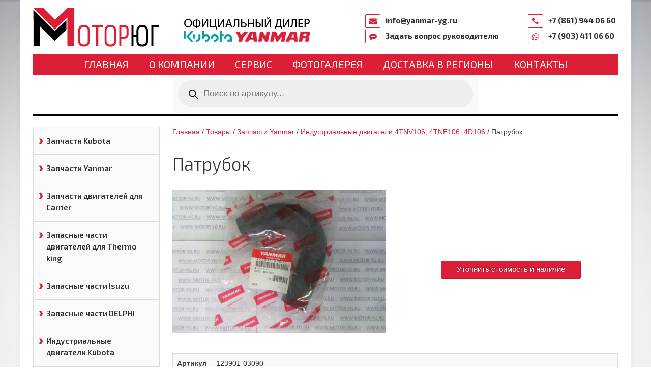

--- FILE ---
content_type: text/html; charset=UTF-8
request_url: https://motor-yg.ru/product/patrubok-14/
body_size: 24062
content:
<!DOCTYPE html>
<html>
<head>
    <meta name="viewport" content="width=device-width, initial-scale=1.0, maximum-scale=1.0, user-scalable=no">
	<meta http-equiv="Content-Type" content="text/html; charset=UTF-8" />
<meta name="yandex-verification" content="3f1cdce2635dfdb9" />
<meta name="google-site-verification" content="8SCgYU7K4Jym0c4H0F5BPYV3a2yOkJ58_9O4zPsOPVk" />
    <meta http-equiv="X-UA-Compatible" content="IE=edge">
	<link rel="shortcut icon" href="/favicon.ico" type="image/x-icon">
    <title>Патрубок | Мотор-Юг</title>

    <link rel="stylesheet" href="https://motor-yg.ru/wp-content/themes/motor/assets/css/uikit.css">
    <link rel="stylesheet" href="https://motor-yg.ru/wp-content/themes/motor/assets/css/slidenav.min.css">
    <link rel="stylesheet" href="https://motor-yg.ru/wp-content/themes/motor/assets/css/slider.css">
    <link rel="stylesheet" href="https://motor-yg.ru/wp-content/themes/motor/assets/css/slideshow.min.css">
    <link rel="stylesheet" href="https://motor-yg.ru/wp-content/themes/motor/style.css?1768839161">
    <link rel="stylesheet" href="https://motor-yg.ru/wp-content/themes/motor/assets/css/wc-styles.css?1768839161">

    <!-- HTML5 shim and Respond.js IE8 support of HTML5 elements and media queries -->
    <!--[if lt IE 9]>
    <script src="https://oss.maxcdn.com/libs/html5shiv/3.7.0/html5shiv.js"></script>
    <script src="https://oss.maxcdn.com/libs/respond.js/1.4.2/respond.min.js"></script>
    <![endif]-->

    <title>Патрубок &#8211; Мотор-Юг</title>
<meta name='robots' content='max-image-preview:large' />

<!-- All in One SEO Pack 2.7 by Michael Torbert of Semper Fi Web Designob_start_detected [-1,-1] -->
<link rel="canonical" href="https://motor-yg.ru/product/patrubok-14/" />
<!-- /all in one seo pack -->
<link rel="alternate" type="application/rss+xml" title="Мотор-Юг &raquo; Лента" href="https://motor-yg.ru/feed/" />
<link rel="alternate" type="application/rss+xml" title="Мотор-Юг &raquo; Лента комментариев" href="https://motor-yg.ru/comments/feed/" />
<link rel="alternate" type="application/rss+xml" title="Мотор-Юг &raquo; Лента комментариев к &laquo;Патрубок&raquo;" href="https://motor-yg.ru/product/patrubok-14/feed/" />
<script type="text/javascript">
/* <![CDATA[ */
window._wpemojiSettings = {"baseUrl":"https:\/\/s.w.org\/images\/core\/emoji\/14.0.0\/72x72\/","ext":".png","svgUrl":"https:\/\/s.w.org\/images\/core\/emoji\/14.0.0\/svg\/","svgExt":".svg","source":{"concatemoji":"https:\/\/motor-yg.ru\/wp-includes\/js\/wp-emoji-release.min.js?ver=6.4.7"}};
/*! This file is auto-generated */
!function(i,n){var o,s,e;function c(e){try{var t={supportTests:e,timestamp:(new Date).valueOf()};sessionStorage.setItem(o,JSON.stringify(t))}catch(e){}}function p(e,t,n){e.clearRect(0,0,e.canvas.width,e.canvas.height),e.fillText(t,0,0);var t=new Uint32Array(e.getImageData(0,0,e.canvas.width,e.canvas.height).data),r=(e.clearRect(0,0,e.canvas.width,e.canvas.height),e.fillText(n,0,0),new Uint32Array(e.getImageData(0,0,e.canvas.width,e.canvas.height).data));return t.every(function(e,t){return e===r[t]})}function u(e,t,n){switch(t){case"flag":return n(e,"\ud83c\udff3\ufe0f\u200d\u26a7\ufe0f","\ud83c\udff3\ufe0f\u200b\u26a7\ufe0f")?!1:!n(e,"\ud83c\uddfa\ud83c\uddf3","\ud83c\uddfa\u200b\ud83c\uddf3")&&!n(e,"\ud83c\udff4\udb40\udc67\udb40\udc62\udb40\udc65\udb40\udc6e\udb40\udc67\udb40\udc7f","\ud83c\udff4\u200b\udb40\udc67\u200b\udb40\udc62\u200b\udb40\udc65\u200b\udb40\udc6e\u200b\udb40\udc67\u200b\udb40\udc7f");case"emoji":return!n(e,"\ud83e\udef1\ud83c\udffb\u200d\ud83e\udef2\ud83c\udfff","\ud83e\udef1\ud83c\udffb\u200b\ud83e\udef2\ud83c\udfff")}return!1}function f(e,t,n){var r="undefined"!=typeof WorkerGlobalScope&&self instanceof WorkerGlobalScope?new OffscreenCanvas(300,150):i.createElement("canvas"),a=r.getContext("2d",{willReadFrequently:!0}),o=(a.textBaseline="top",a.font="600 32px Arial",{});return e.forEach(function(e){o[e]=t(a,e,n)}),o}function t(e){var t=i.createElement("script");t.src=e,t.defer=!0,i.head.appendChild(t)}"undefined"!=typeof Promise&&(o="wpEmojiSettingsSupports",s=["flag","emoji"],n.supports={everything:!0,everythingExceptFlag:!0},e=new Promise(function(e){i.addEventListener("DOMContentLoaded",e,{once:!0})}),new Promise(function(t){var n=function(){try{var e=JSON.parse(sessionStorage.getItem(o));if("object"==typeof e&&"number"==typeof e.timestamp&&(new Date).valueOf()<e.timestamp+604800&&"object"==typeof e.supportTests)return e.supportTests}catch(e){}return null}();if(!n){if("undefined"!=typeof Worker&&"undefined"!=typeof OffscreenCanvas&&"undefined"!=typeof URL&&URL.createObjectURL&&"undefined"!=typeof Blob)try{var e="postMessage("+f.toString()+"("+[JSON.stringify(s),u.toString(),p.toString()].join(",")+"));",r=new Blob([e],{type:"text/javascript"}),a=new Worker(URL.createObjectURL(r),{name:"wpTestEmojiSupports"});return void(a.onmessage=function(e){c(n=e.data),a.terminate(),t(n)})}catch(e){}c(n=f(s,u,p))}t(n)}).then(function(e){for(var t in e)n.supports[t]=e[t],n.supports.everything=n.supports.everything&&n.supports[t],"flag"!==t&&(n.supports.everythingExceptFlag=n.supports.everythingExceptFlag&&n.supports[t]);n.supports.everythingExceptFlag=n.supports.everythingExceptFlag&&!n.supports.flag,n.DOMReady=!1,n.readyCallback=function(){n.DOMReady=!0}}).then(function(){return e}).then(function(){var e;n.supports.everything||(n.readyCallback(),(e=n.source||{}).concatemoji?t(e.concatemoji):e.wpemoji&&e.twemoji&&(t(e.twemoji),t(e.wpemoji)))}))}((window,document),window._wpemojiSettings);
/* ]]> */
</script>
<style id='wp-emoji-styles-inline-css' type='text/css'>

	img.wp-smiley, img.emoji {
		display: inline !important;
		border: none !important;
		box-shadow: none !important;
		height: 1em !important;
		width: 1em !important;
		margin: 0 0.07em !important;
		vertical-align: -0.1em !important;
		background: none !important;
		padding: 0 !important;
	}
</style>
<link rel='stylesheet' id='wp-block-library-css' href='https://motor-yg.ru/wp-includes/css/dist/block-library/style.min.css?ver=6.4.7' type='text/css' media='all' />
<style id='classic-theme-styles-inline-css' type='text/css'>
/*! This file is auto-generated */
.wp-block-button__link{color:#fff;background-color:#32373c;border-radius:9999px;box-shadow:none;text-decoration:none;padding:calc(.667em + 2px) calc(1.333em + 2px);font-size:1.125em}.wp-block-file__button{background:#32373c;color:#fff;text-decoration:none}
</style>
<style id='global-styles-inline-css' type='text/css'>
body{--wp--preset--color--black: #000000;--wp--preset--color--cyan-bluish-gray: #abb8c3;--wp--preset--color--white: #ffffff;--wp--preset--color--pale-pink: #f78da7;--wp--preset--color--vivid-red: #cf2e2e;--wp--preset--color--luminous-vivid-orange: #ff6900;--wp--preset--color--luminous-vivid-amber: #fcb900;--wp--preset--color--light-green-cyan: #7bdcb5;--wp--preset--color--vivid-green-cyan: #00d084;--wp--preset--color--pale-cyan-blue: #8ed1fc;--wp--preset--color--vivid-cyan-blue: #0693e3;--wp--preset--color--vivid-purple: #9b51e0;--wp--preset--gradient--vivid-cyan-blue-to-vivid-purple: linear-gradient(135deg,rgba(6,147,227,1) 0%,rgb(155,81,224) 100%);--wp--preset--gradient--light-green-cyan-to-vivid-green-cyan: linear-gradient(135deg,rgb(122,220,180) 0%,rgb(0,208,130) 100%);--wp--preset--gradient--luminous-vivid-amber-to-luminous-vivid-orange: linear-gradient(135deg,rgba(252,185,0,1) 0%,rgba(255,105,0,1) 100%);--wp--preset--gradient--luminous-vivid-orange-to-vivid-red: linear-gradient(135deg,rgba(255,105,0,1) 0%,rgb(207,46,46) 100%);--wp--preset--gradient--very-light-gray-to-cyan-bluish-gray: linear-gradient(135deg,rgb(238,238,238) 0%,rgb(169,184,195) 100%);--wp--preset--gradient--cool-to-warm-spectrum: linear-gradient(135deg,rgb(74,234,220) 0%,rgb(151,120,209) 20%,rgb(207,42,186) 40%,rgb(238,44,130) 60%,rgb(251,105,98) 80%,rgb(254,248,76) 100%);--wp--preset--gradient--blush-light-purple: linear-gradient(135deg,rgb(255,206,236) 0%,rgb(152,150,240) 100%);--wp--preset--gradient--blush-bordeaux: linear-gradient(135deg,rgb(254,205,165) 0%,rgb(254,45,45) 50%,rgb(107,0,62) 100%);--wp--preset--gradient--luminous-dusk: linear-gradient(135deg,rgb(255,203,112) 0%,rgb(199,81,192) 50%,rgb(65,88,208) 100%);--wp--preset--gradient--pale-ocean: linear-gradient(135deg,rgb(255,245,203) 0%,rgb(182,227,212) 50%,rgb(51,167,181) 100%);--wp--preset--gradient--electric-grass: linear-gradient(135deg,rgb(202,248,128) 0%,rgb(113,206,126) 100%);--wp--preset--gradient--midnight: linear-gradient(135deg,rgb(2,3,129) 0%,rgb(40,116,252) 100%);--wp--preset--font-size--small: 13px;--wp--preset--font-size--medium: 20px;--wp--preset--font-size--large: 36px;--wp--preset--font-size--x-large: 42px;--wp--preset--spacing--20: 0.44rem;--wp--preset--spacing--30: 0.67rem;--wp--preset--spacing--40: 1rem;--wp--preset--spacing--50: 1.5rem;--wp--preset--spacing--60: 2.25rem;--wp--preset--spacing--70: 3.38rem;--wp--preset--spacing--80: 5.06rem;--wp--preset--shadow--natural: 6px 6px 9px rgba(0, 0, 0, 0.2);--wp--preset--shadow--deep: 12px 12px 50px rgba(0, 0, 0, 0.4);--wp--preset--shadow--sharp: 6px 6px 0px rgba(0, 0, 0, 0.2);--wp--preset--shadow--outlined: 6px 6px 0px -3px rgba(255, 255, 255, 1), 6px 6px rgba(0, 0, 0, 1);--wp--preset--shadow--crisp: 6px 6px 0px rgba(0, 0, 0, 1);}:where(.is-layout-flex){gap: 0.5em;}:where(.is-layout-grid){gap: 0.5em;}body .is-layout-flow > .alignleft{float: left;margin-inline-start: 0;margin-inline-end: 2em;}body .is-layout-flow > .alignright{float: right;margin-inline-start: 2em;margin-inline-end: 0;}body .is-layout-flow > .aligncenter{margin-left: auto !important;margin-right: auto !important;}body .is-layout-constrained > .alignleft{float: left;margin-inline-start: 0;margin-inline-end: 2em;}body .is-layout-constrained > .alignright{float: right;margin-inline-start: 2em;margin-inline-end: 0;}body .is-layout-constrained > .aligncenter{margin-left: auto !important;margin-right: auto !important;}body .is-layout-constrained > :where(:not(.alignleft):not(.alignright):not(.alignfull)){max-width: var(--wp--style--global--content-size);margin-left: auto !important;margin-right: auto !important;}body .is-layout-constrained > .alignwide{max-width: var(--wp--style--global--wide-size);}body .is-layout-flex{display: flex;}body .is-layout-flex{flex-wrap: wrap;align-items: center;}body .is-layout-flex > *{margin: 0;}body .is-layout-grid{display: grid;}body .is-layout-grid > *{margin: 0;}:where(.wp-block-columns.is-layout-flex){gap: 2em;}:where(.wp-block-columns.is-layout-grid){gap: 2em;}:where(.wp-block-post-template.is-layout-flex){gap: 1.25em;}:where(.wp-block-post-template.is-layout-grid){gap: 1.25em;}.has-black-color{color: var(--wp--preset--color--black) !important;}.has-cyan-bluish-gray-color{color: var(--wp--preset--color--cyan-bluish-gray) !important;}.has-white-color{color: var(--wp--preset--color--white) !important;}.has-pale-pink-color{color: var(--wp--preset--color--pale-pink) !important;}.has-vivid-red-color{color: var(--wp--preset--color--vivid-red) !important;}.has-luminous-vivid-orange-color{color: var(--wp--preset--color--luminous-vivid-orange) !important;}.has-luminous-vivid-amber-color{color: var(--wp--preset--color--luminous-vivid-amber) !important;}.has-light-green-cyan-color{color: var(--wp--preset--color--light-green-cyan) !important;}.has-vivid-green-cyan-color{color: var(--wp--preset--color--vivid-green-cyan) !important;}.has-pale-cyan-blue-color{color: var(--wp--preset--color--pale-cyan-blue) !important;}.has-vivid-cyan-blue-color{color: var(--wp--preset--color--vivid-cyan-blue) !important;}.has-vivid-purple-color{color: var(--wp--preset--color--vivid-purple) !important;}.has-black-background-color{background-color: var(--wp--preset--color--black) !important;}.has-cyan-bluish-gray-background-color{background-color: var(--wp--preset--color--cyan-bluish-gray) !important;}.has-white-background-color{background-color: var(--wp--preset--color--white) !important;}.has-pale-pink-background-color{background-color: var(--wp--preset--color--pale-pink) !important;}.has-vivid-red-background-color{background-color: var(--wp--preset--color--vivid-red) !important;}.has-luminous-vivid-orange-background-color{background-color: var(--wp--preset--color--luminous-vivid-orange) !important;}.has-luminous-vivid-amber-background-color{background-color: var(--wp--preset--color--luminous-vivid-amber) !important;}.has-light-green-cyan-background-color{background-color: var(--wp--preset--color--light-green-cyan) !important;}.has-vivid-green-cyan-background-color{background-color: var(--wp--preset--color--vivid-green-cyan) !important;}.has-pale-cyan-blue-background-color{background-color: var(--wp--preset--color--pale-cyan-blue) !important;}.has-vivid-cyan-blue-background-color{background-color: var(--wp--preset--color--vivid-cyan-blue) !important;}.has-vivid-purple-background-color{background-color: var(--wp--preset--color--vivid-purple) !important;}.has-black-border-color{border-color: var(--wp--preset--color--black) !important;}.has-cyan-bluish-gray-border-color{border-color: var(--wp--preset--color--cyan-bluish-gray) !important;}.has-white-border-color{border-color: var(--wp--preset--color--white) !important;}.has-pale-pink-border-color{border-color: var(--wp--preset--color--pale-pink) !important;}.has-vivid-red-border-color{border-color: var(--wp--preset--color--vivid-red) !important;}.has-luminous-vivid-orange-border-color{border-color: var(--wp--preset--color--luminous-vivid-orange) !important;}.has-luminous-vivid-amber-border-color{border-color: var(--wp--preset--color--luminous-vivid-amber) !important;}.has-light-green-cyan-border-color{border-color: var(--wp--preset--color--light-green-cyan) !important;}.has-vivid-green-cyan-border-color{border-color: var(--wp--preset--color--vivid-green-cyan) !important;}.has-pale-cyan-blue-border-color{border-color: var(--wp--preset--color--pale-cyan-blue) !important;}.has-vivid-cyan-blue-border-color{border-color: var(--wp--preset--color--vivid-cyan-blue) !important;}.has-vivid-purple-border-color{border-color: var(--wp--preset--color--vivid-purple) !important;}.has-vivid-cyan-blue-to-vivid-purple-gradient-background{background: var(--wp--preset--gradient--vivid-cyan-blue-to-vivid-purple) !important;}.has-light-green-cyan-to-vivid-green-cyan-gradient-background{background: var(--wp--preset--gradient--light-green-cyan-to-vivid-green-cyan) !important;}.has-luminous-vivid-amber-to-luminous-vivid-orange-gradient-background{background: var(--wp--preset--gradient--luminous-vivid-amber-to-luminous-vivid-orange) !important;}.has-luminous-vivid-orange-to-vivid-red-gradient-background{background: var(--wp--preset--gradient--luminous-vivid-orange-to-vivid-red) !important;}.has-very-light-gray-to-cyan-bluish-gray-gradient-background{background: var(--wp--preset--gradient--very-light-gray-to-cyan-bluish-gray) !important;}.has-cool-to-warm-spectrum-gradient-background{background: var(--wp--preset--gradient--cool-to-warm-spectrum) !important;}.has-blush-light-purple-gradient-background{background: var(--wp--preset--gradient--blush-light-purple) !important;}.has-blush-bordeaux-gradient-background{background: var(--wp--preset--gradient--blush-bordeaux) !important;}.has-luminous-dusk-gradient-background{background: var(--wp--preset--gradient--luminous-dusk) !important;}.has-pale-ocean-gradient-background{background: var(--wp--preset--gradient--pale-ocean) !important;}.has-electric-grass-gradient-background{background: var(--wp--preset--gradient--electric-grass) !important;}.has-midnight-gradient-background{background: var(--wp--preset--gradient--midnight) !important;}.has-small-font-size{font-size: var(--wp--preset--font-size--small) !important;}.has-medium-font-size{font-size: var(--wp--preset--font-size--medium) !important;}.has-large-font-size{font-size: var(--wp--preset--font-size--large) !important;}.has-x-large-font-size{font-size: var(--wp--preset--font-size--x-large) !important;}
.wp-block-navigation a:where(:not(.wp-element-button)){color: inherit;}
:where(.wp-block-post-template.is-layout-flex){gap: 1.25em;}:where(.wp-block-post-template.is-layout-grid){gap: 1.25em;}
:where(.wp-block-columns.is-layout-flex){gap: 2em;}:where(.wp-block-columns.is-layout-grid){gap: 2em;}
.wp-block-pullquote{font-size: 1.5em;line-height: 1.6;}
</style>
<link rel='stylesheet' id='contact-form-7-css' href='https://motor-yg.ru/wp-content/plugins/contact-form-7/includes/css/styles.css?ver=5.1.7' type='text/css' media='all' />
<link rel='stylesheet' id='fancybox-for-wp-css' href='https://motor-yg.ru/wp-content/plugins/fancybox-for-wordpress/assets/css/fancybox.css?ver=1.3.4' type='text/css' media='all' />
<link rel='stylesheet' id='bwg_frontend-css' href='https://motor-yg.ru/wp-content/plugins/photo-gallery/css/bwg_frontend.css?ver=1.4.15' type='text/css' media='all' />
<link rel='stylesheet' id='bwg_font-awesome-css' href='https://motor-yg.ru/wp-content/plugins/photo-gallery/css/font-awesome/font-awesome.css?ver=4.6.3' type='text/css' media='all' />
<link rel='stylesheet' id='bwg_mCustomScrollbar-css' href='https://motor-yg.ru/wp-content/plugins/photo-gallery/css/jquery.mCustomScrollbar.css?ver=1.4.15' type='text/css' media='all' />
<link rel='stylesheet' id='bwg_sumoselect-css' href='https://motor-yg.ru/wp-content/plugins/photo-gallery/css/sumoselect.css?ver=3.0.3' type='text/css' media='all' />
<link rel='stylesheet' id='woocommerce-layout-css' href='https://motor-yg.ru/wp-content/plugins/woocommerce/assets/css/woocommerce-layout.css?ver=8.3.3' type='text/css' media='all' />
<link rel='stylesheet' id='woocommerce-smallscreen-css' href='https://motor-yg.ru/wp-content/plugins/woocommerce/assets/css/woocommerce-smallscreen.css?ver=8.3.3' type='text/css' media='only screen and (max-width: 768px)' />
<link rel='stylesheet' id='woocommerce-general-css' href='https://motor-yg.ru/wp-content/plugins/woocommerce/assets/css/woocommerce.css?ver=8.3.3' type='text/css' media='all' />
<style id='woocommerce-inline-inline-css' type='text/css'>
.woocommerce form .form-row .required { visibility: visible; }
</style>
<link rel='stylesheet' id='dgwt-wcas-style-css' href='https://motor-yg.ru/wp-content/plugins/ajax-search-for-woocommerce-premium/assets/css/style.min.css?ver=1.26.0' type='text/css' media='all' />
<link rel='stylesheet' id='popup-maker-site-css' href='https://motor-yg.ru/wp-content/plugins/popup-maker/assets/css/pum-site.min.css?ver=1.10.1' type='text/css' media='all' />
<style id='popup-maker-site-inline-css' type='text/css'>
/* Popup Google Fonts */
@import url('//fonts.googleapis.com/css?family=Montserrat:100');

/* Popup Theme 3695: Тема по умолчанию */
.pum-theme-3695, .pum-theme-tema-po-umolchaniyu { background-color: rgba( 255, 255, 255, 1.00 ) } 
.pum-theme-3695 .pum-container, .pum-theme-tema-po-umolchaniyu .pum-container { padding: 18px; border-radius: 0px; border: 1px none #000000; box-shadow: 1px 1px 3px 0px rgba( 2, 2, 2, 0.23 ); background-color: rgba( 249, 249, 249, 1.00 ) } 
.pum-theme-3695 .pum-title, .pum-theme-tema-po-umolchaniyu .pum-title { color: #000000; text-align: left; text-shadow: 0px 0px 0px rgba( 2, 2, 2, 0.23 ); font-family: inherit; font-weight: 400; font-size: 32px; font-style: normal; line-height: 36px } 
.pum-theme-3695 .pum-content, .pum-theme-tema-po-umolchaniyu .pum-content { color: #8c8c8c; font-family: inherit; font-weight: 400; font-style: inherit } 
.pum-theme-3695 .pum-content + .pum-close, .pum-theme-tema-po-umolchaniyu .pum-content + .pum-close { position: absolute; height: auto; width: auto; left: auto; right: 0px; bottom: auto; top: 0px; padding: 8px; color: #ffffff; font-family: inherit; font-weight: 400; font-size: 12px; font-style: inherit; line-height: 36px; border: 1px none #ffffff; border-radius: 0px; box-shadow: 1px 1px 3px 0px rgba( 2, 2, 2, 0.23 ); text-shadow: 0px 0px 0px rgba( 0, 0, 0, 0.23 ); background-color: rgba( 0, 183, 205, 1.00 ) } 

/* Popup Theme 3696: Light Box */
.pum-theme-3696, .pum-theme-lightbox { background-color: rgba( 0, 0, 0, 0.60 ) } 
.pum-theme-3696 .pum-container, .pum-theme-lightbox .pum-container { padding: 18px; border-radius: 3px; border: 8px solid #000000; box-shadow: 0px 0px 30px 0px rgba( 2, 2, 2, 1.00 ); background-color: rgba( 255, 255, 255, 1.00 ) } 
.pum-theme-3696 .pum-title, .pum-theme-lightbox .pum-title { color: #000000; text-align: left; text-shadow: 0px 0px 0px rgba( 2, 2, 2, 0.23 ); font-family: inherit; font-weight: 100; font-size: 32px; line-height: 36px } 
.pum-theme-3696 .pum-content, .pum-theme-lightbox .pum-content { color: #000000; font-family: inherit; font-weight: 100 } 
.pum-theme-3696 .pum-content + .pum-close, .pum-theme-lightbox .pum-content + .pum-close { position: absolute; height: 26px; width: 26px; left: auto; right: -13px; bottom: auto; top: -13px; padding: 0px; color: #ffffff; font-family: Arial; font-weight: 100; font-size: 24px; line-height: 24px; border: 2px solid #ffffff; border-radius: 26px; box-shadow: 0px 0px 15px 1px rgba( 2, 2, 2, 0.75 ); text-shadow: 0px 0px 0px rgba( 0, 0, 0, 0.23 ); background-color: rgba( 0, 0, 0, 1.00 ) } 

/* Popup Theme 3697: Enterprise Blue */
.pum-theme-3697, .pum-theme-enterprise-blue { background-color: rgba( 0, 0, 0, 0.70 ) } 
.pum-theme-3697 .pum-container, .pum-theme-enterprise-blue .pum-container { padding: 28px; border-radius: 5px; border: 1px none #000000; box-shadow: 0px 10px 25px 4px rgba( 2, 2, 2, 0.50 ); background-color: rgba( 255, 255, 255, 1.00 ) } 
.pum-theme-3697 .pum-title, .pum-theme-enterprise-blue .pum-title { color: #315b7c; text-align: left; text-shadow: 0px 0px 0px rgba( 2, 2, 2, 0.23 ); font-family: inherit; font-weight: 100; font-size: 34px; line-height: 36px } 
.pum-theme-3697 .pum-content, .pum-theme-enterprise-blue .pum-content { color: #2d2d2d; font-family: inherit; font-weight: 100 } 
.pum-theme-3697 .pum-content + .pum-close, .pum-theme-enterprise-blue .pum-content + .pum-close { position: absolute; height: 28px; width: 28px; left: auto; right: 8px; bottom: auto; top: 8px; padding: 4px; color: #ffffff; font-family: Times New Roman; font-weight: 100; font-size: 20px; line-height: 20px; border: 1px none #ffffff; border-radius: 42px; box-shadow: 0px 0px 0px 0px rgba( 2, 2, 2, 0.23 ); text-shadow: 0px 0px 0px rgba( 0, 0, 0, 0.23 ); background-color: rgba( 49, 91, 124, 1.00 ) } 

/* Popup Theme 3698: Hello Box */
.pum-theme-3698, .pum-theme-hello-box { background-color: rgba( 0, 0, 0, 0.75 ) } 
.pum-theme-3698 .pum-container, .pum-theme-hello-box .pum-container { padding: 30px; border-radius: 80px; border: 14px solid #81d742; box-shadow: 0px 0px 0px 0px rgba( 2, 2, 2, 0.00 ); background-color: rgba( 255, 255, 255, 1.00 ) } 
.pum-theme-3698 .pum-title, .pum-theme-hello-box .pum-title { color: #2d2d2d; text-align: left; text-shadow: 0px 0px 0px rgba( 2, 2, 2, 0.23 ); font-family: Montserrat; font-weight: 100; font-size: 32px; line-height: 36px } 
.pum-theme-3698 .pum-content, .pum-theme-hello-box .pum-content { color: #2d2d2d; font-family: inherit; font-weight: 100 } 
.pum-theme-3698 .pum-content + .pum-close, .pum-theme-hello-box .pum-content + .pum-close { position: absolute; height: auto; width: auto; left: auto; right: -30px; bottom: auto; top: -30px; padding: 0px; color: #2d2d2d; font-family: Times New Roman; font-weight: 100; font-size: 32px; line-height: 28px; border: 1px none #ffffff; border-radius: 28px; box-shadow: 0px 0px 0px 0px rgba( 2, 2, 2, 0.23 ); text-shadow: 0px 0px 0px rgba( 0, 0, 0, 0.23 ); background-color: rgba( 255, 255, 255, 1.00 ) } 

/* Popup Theme 3699: Режущий край */
.pum-theme-3699, .pum-theme-cutting-edge { background-color: rgba( 0, 0, 0, 0.50 ) } 
.pum-theme-3699 .pum-container, .pum-theme-cutting-edge .pum-container { padding: 18px; border-radius: 0px; border: 1px none #000000; box-shadow: 0px 10px 25px 0px rgba( 2, 2, 2, 0.50 ); background-color: rgba( 30, 115, 190, 1.00 ) } 
.pum-theme-3699 .pum-title, .pum-theme-cutting-edge .pum-title { color: #ffffff; text-align: left; text-shadow: 0px 0px 0px rgba( 2, 2, 2, 0.23 ); font-family: Sans-Serif; font-weight: 100; font-size: 26px; line-height: 28px } 
.pum-theme-3699 .pum-content, .pum-theme-cutting-edge .pum-content { color: #ffffff; font-family: inherit; font-weight: 100 } 
.pum-theme-3699 .pum-content + .pum-close, .pum-theme-cutting-edge .pum-content + .pum-close { position: absolute; height: 24px; width: 24px; left: auto; right: 0px; bottom: auto; top: 0px; padding: 0px; color: #1e73be; font-family: Times New Roman; font-weight: 100; font-size: 32px; line-height: 24px; border: 1px none #ffffff; border-radius: 0px; box-shadow: -1px 1px 1px 0px rgba( 2, 2, 2, 0.10 ); text-shadow: -1px 1px 1px rgba( 0, 0, 0, 0.10 ); background-color: rgba( 238, 238, 34, 1.00 ) } 

/* Popup Theme 3700: Рамка границы */
.pum-theme-3700, .pum-theme-framed-border { background-color: rgba( 255, 255, 255, 0.50 ) } 
.pum-theme-3700 .pum-container, .pum-theme-framed-border .pum-container { padding: 18px; border-radius: 0px; border: 20px outset #dd3333; box-shadow: 1px 1px 3px 0px rgba( 2, 2, 2, 0.97 ) inset; background-color: rgba( 255, 251, 239, 1.00 ) } 
.pum-theme-3700 .pum-title, .pum-theme-framed-border .pum-title { color: #000000; text-align: left; text-shadow: 0px 0px 0px rgba( 2, 2, 2, 0.23 ); font-family: inherit; font-weight: 100; font-size: 32px; line-height: 36px } 
.pum-theme-3700 .pum-content, .pum-theme-framed-border .pum-content { color: #2d2d2d; font-family: inherit; font-weight: 100 } 
.pum-theme-3700 .pum-content + .pum-close, .pum-theme-framed-border .pum-content + .pum-close { position: absolute; height: 20px; width: 20px; left: auto; right: -20px; bottom: auto; top: -20px; padding: 0px; color: #ffffff; font-family: Tahoma; font-weight: 700; font-size: 16px; line-height: 18px; border: 1px none #ffffff; border-radius: 0px; box-shadow: 0px 0px 0px 0px rgba( 2, 2, 2, 0.23 ); text-shadow: 0px 0px 0px rgba( 0, 0, 0, 0.23 ); background-color: rgba( 0, 0, 0, 0.55 ) } 

#pum-3701 {z-index: 1999999999}

</style>
<!--n2css--><script type="text/javascript" src="https://motor-yg.ru/wp-includes/js/jquery/jquery.min.js?ver=3.7.1" id="jquery-core-js"></script>
<script type="text/javascript" src="https://motor-yg.ru/wp-includes/js/jquery/jquery-migrate.min.js?ver=3.4.1" id="jquery-migrate-js"></script>
<script type="text/javascript" src="https://motor-yg.ru/wp-content/plugins/woocommerce/assets/js/jquery-blockui/jquery.blockUI.min.js?ver=2.7.0-wc.8.3.3" id="jquery-blockui-js" defer="defer" data-wp-strategy="defer"></script>
<script type="text/javascript" id="wc-add-to-cart-js-extra">
/* <![CDATA[ */
var wc_add_to_cart_params = {"ajax_url":"\/wp-admin\/admin-ajax.php","wc_ajax_url":"\/?wc-ajax=%%endpoint%%","i18n_view_cart":"\u041f\u0440\u043e\u0441\u043c\u043e\u0442\u0440 \u043a\u043e\u0440\u0437\u0438\u043d\u044b","cart_url":"https:\/\/motor-yg.ru","is_cart":"","cart_redirect_after_add":"no"};
/* ]]> */
</script>
<script type="text/javascript" src="https://motor-yg.ru/wp-content/plugins/woocommerce/assets/js/frontend/add-to-cart.min.js?ver=8.3.3" id="wc-add-to-cart-js" defer="defer" data-wp-strategy="defer"></script>
<script type="text/javascript" id="wc-single-product-js-extra">
/* <![CDATA[ */
var wc_single_product_params = {"i18n_required_rating_text":"\u041f\u043e\u0436\u0430\u043b\u0443\u0439\u0441\u0442\u0430, \u043f\u043e\u0441\u0442\u0430\u0432\u044c\u0442\u0435 \u043e\u0446\u0435\u043d\u043a\u0443","review_rating_required":"yes","flexslider":{"rtl":false,"animation":"slide","smoothHeight":true,"directionNav":false,"controlNav":"thumbnails","slideshow":false,"animationSpeed":500,"animationLoop":false,"allowOneSlide":false},"zoom_enabled":"","zoom_options":[],"photoswipe_enabled":"","photoswipe_options":{"shareEl":false,"closeOnScroll":false,"history":false,"hideAnimationDuration":0,"showAnimationDuration":0},"flexslider_enabled":""};
/* ]]> */
</script>
<script type="text/javascript" src="https://motor-yg.ru/wp-content/plugins/woocommerce/assets/js/frontend/single-product.min.js?ver=8.3.3" id="wc-single-product-js" defer="defer" data-wp-strategy="defer"></script>
<script type="text/javascript" src="https://motor-yg.ru/wp-content/plugins/woocommerce/assets/js/js-cookie/js.cookie.min.js?ver=2.1.4-wc.8.3.3" id="js-cookie-js" defer="defer" data-wp-strategy="defer"></script>
<script type="text/javascript" id="woocommerce-js-extra">
/* <![CDATA[ */
var woocommerce_params = {"ajax_url":"\/wp-admin\/admin-ajax.php","wc_ajax_url":"\/?wc-ajax=%%endpoint%%"};
/* ]]> */
</script>
<script type="text/javascript" src="https://motor-yg.ru/wp-content/plugins/woocommerce/assets/js/frontend/woocommerce.min.js?ver=8.3.3" id="woocommerce-js" defer="defer" data-wp-strategy="defer"></script>
<link rel="https://api.w.org/" href="https://motor-yg.ru/wp-json/" /><link rel="alternate" type="application/json" href="https://motor-yg.ru/wp-json/wp/v2/product/6000" /><link rel="EditURI" type="application/rsd+xml" title="RSD" href="https://motor-yg.ru/xmlrpc.php?rsd" />
<meta name="generator" content="WordPress 6.4.7" />
<meta name="generator" content="WooCommerce 8.3.3" />
<link rel='shortlink' href='https://motor-yg.ru/?p=6000' />
<link rel="alternate" type="application/json+oembed" href="https://motor-yg.ru/wp-json/oembed/1.0/embed?url=https%3A%2F%2Fmotor-yg.ru%2Fproduct%2Fpatrubok-14%2F" />
<link rel="alternate" type="text/xml+oembed" href="https://motor-yg.ru/wp-json/oembed/1.0/embed?url=https%3A%2F%2Fmotor-yg.ru%2Fproduct%2Fpatrubok-14%2F&#038;format=xml" />
		<style>
			.dgwt-wcas-ico-magnifier,.dgwt-wcas-ico-magnifier-handler{max-width:20px}.dgwt-wcas-search-wrapp{max-width:600px}.dgwt-wcas-style-pirx .dgwt-wcas-sf-wrapp{background-color:#f9f9f9}		</style>
			<noscript><style>.woocommerce-product-gallery{ opacity: 1 !important; }</style></noscript>
			<style type="text/css" id="wp-custom-css">
			@media screen and (min-width: 960px) {
.col-md-4 {
    width: 33%;
    display: inline-block;
	}}
.kak-rabotaem {
    padding-top: 30px;
    padding-bottom: 30px;
    padding-left: 10px;
    padding-right: 10px;
    border: 1px solid;
}
.kak-rabotaem h2, h4 {
    text-align: center;
	  font-weight: 700;
}
.kak-rabotaem {
    background: #d9d0d0;
}
.col-md-4 {
    background: #fff;
}
.row {
    margin-top: 30px;
}
span.subcat-title {
    background: #d94040;
    padding: 4px 9px;
    border-radius: 5px;
    color: #fff;
    line-height: 30px;
    font-size: 22px;
}		</style>
		
</head>

<body>
    <script type="text/javascript" src="https://static.yandex.net/browser-updater/v1/script.js" charset="utf-8"></script><script>var browserUpdater = new ya.browserUpdater.init({theme: "green",lang: "ru",exclusive: false,browsers: {chromium: 30,amigo: "Infinity",iron: 35,flock: "Infinity",palemoon: 25,camino: "Infinity",safari: 5.2,yandexinternet: "Infinity",fx: 31,ie: 8,opera: 16,chrome: 30,maxthon: 4.4,seamonkey: 2.3},remember: false,rememberFor: 1,cookiePrefix: "yaBrowserUpdater",classNamePrefix: "ya-browser-updater",jsonpCallback: "yaBrowserUpdaterJSONPCallback",onStripeShow: null,onStripeHide: null});</script>

    
    <div class="uk-container uk-container-center page-container">

        <div class="header">

            <div class="top-bar uk-clearfix">

                <a href="/"><div class="uk-navbar-brand"></div></a>

                <div class="contacts-block uk-float-right uk-clearfix uk-hidden-small">

                    <div class="contacts-block__item phone">
                        <i class="uk-icon-phone top-bar__icon"></i>
                        <span class="top-bar__text">
                            			<div class="textwidget"><a href="tel:+78619440660">+7 (861) 944 06 60</a></div>
		                        </span>
                    </div>

                    <div class="contacts-block__item phone">
                        <i class="uk-icon-whatsapp top-bar__icon"></i>
                        <span class="top-bar__text">
                            			<div class="textwidget"><a href="tel:+79034110660">+7 (903) 411 06 60</a></div>
		                        </span>
                    </div>

                </div>

                <div class="address-block uk-float-right uk-clearfix  uk-hidden-small">

                    <div class="address-block__item email">
                        <i class="uk-icon-envelope top-bar__icon"></i>
                        <span class="top-bar__text">
                            			<div class="textwidget"><a href="mailto:info@yanmar-yg.ru">info@yanmar-yg.ru</a></div>
		                        </span>
                    </div>

                    <div class="address-block__item">
                        <i class="uk-icon-commenting top-bar__icon"></i>
                        <span class="top-bar__text">
                                                        <a href="#question-modal" data-uk-modal>Задать вопрос руководителю</a>
                        </span>
                    </div>

                </div>

                <div class="dealer-block uk-float-left uk-clearfix"></div>

            </div>
 <div class="poisk-tovara"></div>
            <div class="main-menu uk-hidden-small">
                
                <ul id="menu-main-menu" class="uk-navbar-nav uk-clearfix main-menu__top"><li id="menu-item-1438" class="menu-item menu-item-type-post_type menu-item-object-page menu-item-home menu-item-1438"><a href="https://motor-yg.ru/">Главная</a></li>
<li id="menu-item-1091" class="menu-item menu-item-type-post_type menu-item-object-page menu-item-1091"><a href="https://motor-yg.ru/o-kompanii/">О компании</a></li>
<li id="menu-item-1093" class="menu-item menu-item-type-post_type menu-item-object-page menu-item-1093"><a href="https://motor-yg.ru/servis/">Сервис</a></li>
<li id="menu-item-2714" class="menu-item menu-item-type-post_type menu-item-object-page menu-item-2714"><a href="https://motor-yg.ru/fotogalereya/">Фотогалерея</a></li>
<li id="menu-item-1089" class="menu-item menu-item-type-post_type menu-item-object-page menu-item-1089"><a href="https://motor-yg.ru/dostavka-v-regiony/">Доставка в регионы</a></li>
<li id="menu-item-1090" class="menu-item menu-item-type-post_type menu-item-object-page menu-item-1090"><a href="https://motor-yg.ru/kontakty/">Контакты</a></li>
</ul>
            </div>
			<div class="fibosearch"> <div  class="dgwt-wcas-search-wrapp dgwt-wcas-has-submit woocommerce dgwt-wcas-style-pirx js-dgwt-wcas-layout-classic dgwt-wcas-layout-classic js-dgwt-wcas-mobile-overlay-enabled">
		<form class="dgwt-wcas-search-form" role="search" action="https://motor-yg.ru/" method="get">
		<div class="dgwt-wcas-sf-wrapp">
						<label class="screen-reader-text"
			       for="dgwt-wcas-search-input-1">Поиск товаров</label>

			<input id="dgwt-wcas-search-input-1"
			       type="search"
			       class="dgwt-wcas-search-input"
			       name="s"
			       value=""
				   placeholder="Поиск по артикулу..."
			       autocomplete="off"
				   			/>
			<div class="dgwt-wcas-preloader"></div>

			<div class="dgwt-wcas-voice-search"></div>

							<button type="submit"
				        aria-label="Поиск"
				        class="dgwt-wcas-search-submit">				<svg class="dgwt-wcas-ico-magnifier" xmlns="http://www.w3.org/2000/svg" width="18" height="18" viewBox="0 0 18 18">
					<path  d=" M 16.722523,17.901412 C 16.572585,17.825208 15.36088,16.670476 14.029846,15.33534 L 11.609782,12.907819 11.01926,13.29667 C 8.7613237,14.783493 5.6172703,14.768302 3.332423,13.259528 -0.07366363,11.010358 -1.0146502,6.5989684 1.1898146,3.2148776
						  1.5505179,2.6611594 2.4056498,1.7447266 2.9644271,1.3130497 3.4423015,0.94387379 4.3921825,0.48568469 5.1732652,0.2475835 5.886299,0.03022609 6.1341883,0 7.2037391,0 8.2732897,0 8.521179,0.03022609 9.234213,0.2475835 c 0.781083,0.23810119 1.730962,0.69629029 2.208837,1.0654662
						  0.532501,0.4113763 1.39922,1.3400096 1.760153,1.8858877 1.520655,2.2998531 1.599025,5.3023778 0.199549,7.6451086 -0.208076,0.348322 -0.393306,0.668209 -0.411622,0.710863 -0.01831,0.04265 1.065556,1.18264 2.408603,2.533307 1.343046,1.350666 2.486621,2.574792 2.541278,2.720279 0.282475,0.7519
						  -0.503089,1.456506 -1.218488,1.092917 z M 8.4027892,12.475062 C 9.434946,12.25579 10.131043,11.855461 10.99416,10.984753 11.554519,10.419467 11.842507,10.042366 12.062078,9.5863882 12.794223,8.0659672 12.793657,6.2652398 12.060578,4.756293 11.680383,3.9737304 10.453587,2.7178427
						  9.730569,2.3710306 8.6921295,1.8729196 8.3992147,1.807606 7.2037567,1.807606 6.0082984,1.807606 5.7153841,1.87292 4.6769446,2.3710306 3.9539263,2.7178427 2.7271301,3.9737304 2.3469352,4.756293 1.6138384,6.2652398 1.6132726,8.0659672 2.3454252,9.5863882 c 0.4167354,0.8654208 1.5978784,2.0575608
						  2.4443766,2.4671358 1.0971012,0.530827 2.3890403,0.681561 3.6130134,0.421538 z
					"/>
				</svg>
				</button>
			
			<input type="hidden" name="post_type" value="product"/>
			<input type="hidden" name="dgwt_wcas" value="1"/>

			
					</div>
	</form>
</div>
</div>

        </div>

        <div class="offcanvas-bar uk-visible-small">

            <a href="#offcanvas-catalog" class="uk-navbar-toggle navbar-catalog" data-uk-offcanvas="{mode:'slide'}">Каталог</a>

            <a href="#offcanvas-contacts" class="uk-navbar-toggle navbar-contacts" data-uk-offcanvas="{mode:'slide'}">Контакты</a>

            <a href="#offcanvas-menu" class="uk-navbar-toggle navbar-menu" data-uk-offcanvas="{mode:'slide'}">Меню</a>            

        </div>

		
	
	  
	
        <div class="uk-grid grid-content">

            <div class="left-col uk-width-large-1-4 uk-width-medium-1-3 uk-hidden-small">

                <div class="left-menu">

                    <div class="left-menu__item"><a href="https://motor-yg.ru/product-category/zapchasti-kubota/">Запчасти Kubota</a></div><div class="left-menu__item"><a href="https://motor-yg.ru/product-category/zapasnye-chasti/">Запчасти Yanmar</a></div><div class="left-menu__item"><a href="https://motor-yg.ru/product-category/zapasnye-chasti-dlya-dvigatelej-carrier/">Запчасти двигателей для Carrier</a></div><div class="left-menu__item"><a href="https://motor-yg.ru/product-category/zapasnye-chasti-dvigatelej-thermo-king/">Запасные части двигателей для Thermo king</a></div><div class="left-menu__item"><a href="https://motor-yg.ru/product-category/zapasnye-chasti-isuzu/">Запасные части Isuzu</a></div><div class="left-menu__item"><a href="https://motor-yg.ru/product-category/zapasnye-chasti-delphi/">Запасные части DELPHI</a></div><div class="left-menu__item"><a href="https://motor-yg.ru/product-category/industrialnye-dvigateli-kubota/">Индустриальные двигатели Kubota</a></div><div class="left-menu__item"><a href="https://motor-yg.ru/product-category/industrialnye-dvigateli/">Индустриальные двигатели Yanmar</a></div><div class="left-menu__item"><a href="https://motor-yg.ru/product-category/sudovye-dvigateli/">Судовые двигатели Yanmar</a></div><div class="left-menu__item"><a href="https://motor-yg.ru/product-category/dizelnye-generatory/">Дизельные генераторы Yanmar</a></div>                
                </div>
				</div>

       
          
            <div class="right-col uk-width-large-3-4 uk-width-medium-2-3">
             

                

                



            
	<div class="breadcrumbs" typeof="BreadcrumbList" vocab="https://schema.org/">
	    <!-- Breadcrumb NavXT 6.1.0 -->
<span property="itemListElement" typeof="ListItem"><a property="item" typeof="WebPage" title="Go to Мотор-Юг." href="https://motor-yg.ru" class="home"><span property="name">Главная</span></a><meta property="position" content="1"></span><span class="breadcrumb-divider"> / </span><span property="itemListElement" typeof="ListItem"><a property="item" typeof="WebPage" title="Go to Товары." href="https://motor-yg.ru/produkciya/" class="post post-product-archive"><span property="name">Товары</span></a><meta property="position" content="2"></span><span class="breadcrumb-divider"> / </span><span property="itemListElement" typeof="ListItem"><a property="item" typeof="WebPage" title="Go to the Запчасти Yanmar Категория товара archives." href="https://motor-yg.ru/product-category/zapasnye-chasti/" class="taxonomy product_cat"><span property="name">Запчасти Yanmar</span></a><meta property="position" content="3"></span><span class="breadcrumb-divider"> / </span><span property="itemListElement" typeof="ListItem"><a property="item" typeof="WebPage" title="Go to the Индустриальные двигатели 4TNV106, 4TNE106, 4D106 Категория товара archives." href="https://motor-yg.ru/product-category/zapasnye-chasti/industrialnye-dvigateli-4tnv106/" class="taxonomy product_cat"><span property="name">Индустриальные двигатели 4TNV106, 4TNE106, 4D106</span></a><meta property="position" content="4"></span><span class="breadcrumb-divider"> / </span><span property="itemListElement" typeof="ListItem"><span property="name">Патрубок</span><meta property="position" content="5"></span>	</div>

   	<div class="woocommerce-notices-wrapper"></div><div id="product-6000" class="product type-product post-6000 status-publish first instock product_cat-industrialnye-dvigateli-4tnv106 has-post-thumbnail shipping-taxable product-type-simple">

	<!-- Вывод названия товара -->
<h1 class="single-product-title">Патрубок</h1>
<div class="uk-grid grid-single-product" data-uk-grid-match>

	<div class="images uk-width-large-1-2">

		
			<a href="https://motor-yg.ru/wp-content/uploads/2023/06/123901-03090-scaled.jpg" itemprop="image" class="woocommerce-main-image zoom" title="" data-rel="prettyPhoto"><img width="600" height="400" src="https://motor-yg.ru/wp-content/uploads/2023/06/123901-03090-600x400.jpg" class="attachment-shop_single size-shop_single wp-post-image" alt="123901-03090" title="123901-03090" decoding="async" fetchpriority="high" srcset="https://motor-yg.ru/wp-content/uploads/2023/06/123901-03090-600x400.jpg 600w, https://motor-yg.ru/wp-content/uploads/2023/06/123901-03090-scaled-64x43.jpg 64w, https://motor-yg.ru/wp-content/uploads/2023/06/123901-03090-300x200.jpg 300w, https://motor-yg.ru/wp-content/uploads/2023/06/123901-03090-768x511.jpg 768w, https://motor-yg.ru/wp-content/uploads/2023/06/123901-03090-1024x682.jpg 1024w" sizes="(max-width: 600px) 100vw, 600px" /></a>		
	</div>

	<div class="form uk-width-large-1-2">

		<div class="uk-vertical-align">
			<div class="uk-vertical-align-middle">

				<p class="price"></p>
				<meta itemprop="price" content="0" />
				<meta itemprop="priceCurrency" content="RUB" />
				<link itemprop="availability" href="http://schema.org/InStock" />

				<button class="uk-button" data-uk-modal={target:"#available-modal"}>Уточнить стоимость и наличие</button>
			
		  	</div>
		</div>

	</div>

</div>

	<div class="summary entry-summary">
			</div>

	
	<div class="woocommerce-tabs wc-tabs-wrapper">
		
					<div class="panel entry-content wc-tab" id="tab-description">
				
	<h2>Описание</h2>

<p>Оригинальные запасные части Yanmar!!! В наличии !!! Большое склад на территории РФ !!! Мы уже 10 лет на рынке !!!</p>
<p>.Для всей линейки ДВС 2T73, 2TR13, 2TR15, 2TR16, 2TR17, 2TR19, 2TR20, 2T90, 3T90, 2TNE68, 3TNA68, 3TNE68 ,3TNM68, 2D68, 3D68, 2TNV66, 2TNE66, 3TN66, 3TN63, 3D63, 3D66, 2TNV70, 3TNV70. 3D75, 3T75, 3TN75, 4TN75, 3TNA75, 3TN100, 4TN100, 3T72, 3TNA72, 3TNM72, 3TNE72, 3D72, 3TNB80, 3TNB82, 3TNB84, 3D80, 3TNC80, 3TNV80, 4TNV86, 3TN86, 4TNE86, 3TNE74, 3TN74, 3TNM74, 3TNV74, 3D74, 3TNE78, 3TNC78, 4TNA78, 3TN78, 4TN78, 2T78, 3D78, 3TNV76. 3TNV82, 3TNE82, 3TN82, 4TN82, 3D82, 3TNV84, 3TNE84, 4TNE84, 4TNV84, 4TN84, 3TN84, 3T84, 3D84, 4D84, 3TNV88, 3TNE88, 4TNE88, 4TNV88, 3D88, 4D88, 4TNE92, 4D92, 4TNE94, 4TNV94, 4D94, 4TNE98, 4TNV98, 4D98, 4TNV106, 4TNE106, 4D106, TF50, 1GM, 2GM, 3GM, 2YM15, 3YM20, 3YM27, 3YM30, 3JH, 4JH.</p>
<p>Отправляем по всей территории РФ!!!</p>
<p>Распылители форсунок</p>
<p>119620-53001, 124770-53001, 119717-53010, 119515-53010, 119517-53010, 129234-53001, 129102-53000, 129609-53100, 129609-53200, 129100-53000, 129004-53001, 129602-53001, 129640-53001, 129108-53000, 129240-53001, 129671-53001, 129209-53000, 123900-53050, 123908-53000, 129908-53000, 129672-53010, 129927-53200, 129937-53000, 129928-53000, 129927-53000, 129906-53000, 119810-53000, 119175-53000, 119175-53050, 129693-53000, 129246-53001, 129500-53050, 129506-53000, 129649-53000, 129283-53000, 129236-53000, 119173-53001, 129902-53000, 119802-53001, 119946-53000, 129982-53000, 129046-53000, 119000-53000, 129609-53000, 129685-53000, 129672-53000, 119775-53280, 119172-53050, 129673-53000, 119192-53000, 129270-53000, 129570-53000, 129500-53000, 129692-53000, 129646-53000, 129468-53000, 129671-53010, 129008-53000, 129008-532001, 129005-53001, 119800-53000, 119807-53000, 129508-53000, 129604-53300, 129604-53000, 129503-53000, 129503-53050, 119807-53000.</p>
<p>Плунжерные пары - головки ТНВД</p>
<p>119225-51100, 129108-51100, 119620-51101, 119515-51100, 119740-51100, 129506-51100, 129400-51100, 121550-51100, 119415-51100, 119717-51100, 129470-51101, 119865-51100, 119125-51100, 129602-51741, 129604-51740 , 129008-51740, 119940-51741 , 129044-51741 , 158552-51741, 158553-51741, 129649-51741 , 129907-51741, 129936-51741, 129935-51741, 129928-51740, 129927-51741.</p>
<p>Топливные подкачки</p>
<p>158552-52200, 158552-52100, 129100-52101, 119600-52021, 119865-52101, 129301-52020, 129158-52101 , 129612-52100, 129108-52101 , 119225-52102</p>
<p>И МНОГО ДРУГОЕ !!!! . В НАЛИЧИИ !!!!! ОРИГИНАЛ !!!!!</p>
<p>"ВОЗДУХОМ" НЕ ТОРГУЕМ !!!!</p>
<p>100% Подбор запчастей. Без погрешности!!!</p>
<p>Работаем только с оригинальными каталогами. " Не подошло" и т.п. НЕ БУДЕТ.!!!</p>
<p>По фото и физическим размерам запчасти НЕ ПОДБИРАЮТСЯ.</p>
<p>Только по модели и модификации ДВС</p>
<p>( по таблички двигателя )</p>
<p>ЗВОНИТЕ ИЛИ ПИШИТЕ !!!</p>
<p>Хотите проверить подлинность купленной вами детали у другого продавца??? Пришлите нам ее фото.</p>
<p>Помните полиграфию ( упаковку ) подделать проще всего.</p>
<p>Не покупайте контрафакт!!! Остерегайтесь подделок !!!</p>
			</div>
					<div class="panel entry-content wc-tab" id="tab-additional_information">
				

<div class="attr-list  attr-list__article">
	<table class="shop_attributes uk-table uk-table-striped">

	
	<!-- Если продукт - Судовые двигатели серий 1GM10, 2YM15, 2YM20, 2YM30, то необходимо добавить разделение на модели -->
		
	
		<!-- Если атрибуты являются разделением на модели, то выводить из в одну строку  -->

		<!-- Обычные атрибуты выводятся обычным способом -->
		
			<tr class="">
				<th>
					Артикул									</th>

				<td colspan="4"><p>123901-03090</p>
</td>
			</tr>

		
	
	
</table>



</div>			</div>
		
	</div>

</div>


    </div><!-- rigth-col -->

</div><!-- grid-content -->

  <footer>

      <div class="uk-container uk-container-center">

          <div class="uk-grid uk-grid-footer uk-hidden-small">

            <div class="uk-width-medium-1-3">

                <h3 class="footer-title">Продукция</h3>

                <ul class="cats-bar">

                    <li class="cats-bar__item"><a href="https://motor-yg.ru/product-category/zapchasti-kubota/">Запчасти Kubota</a></li><li class="cats-bar__item"><a href="https://motor-yg.ru/product-category/zapasnye-chasti/">Запчасти Yanmar</a></li><li class="cats-bar__item"><a href="https://motor-yg.ru/product-category/zapasnye-chasti-dlya-dvigatelej-carrier/">Запчасти двигателей для Carrier</a></li><li class="cats-bar__item"><a href="https://motor-yg.ru/product-category/zapasnye-chasti-dvigatelej-thermo-king/">Запасные части двигателей для Thermo king</a></li><li class="cats-bar__item"><a href="https://motor-yg.ru/product-category/zapasnye-chasti-isuzu/">Запасные части Isuzu</a></li><li class="cats-bar__item"><a href="https://motor-yg.ru/product-category/zapasnye-chasti-delphi/">Запасные части DELPHI</a></li><li class="cats-bar__item"><a href="https://motor-yg.ru/product-category/industrialnye-dvigateli-kubota/">Индустриальные двигатели Kubota</a></li><li class="cats-bar__item"><a href="https://motor-yg.ru/product-category/industrialnye-dvigateli/">Индустриальные двигатели Yanmar</a></li><li class="cats-bar__item"><a href="https://motor-yg.ru/product-category/sudovye-dvigateli/">Судовые двигатели Yanmar</a></li><li class="cats-bar__item"><a href="https://motor-yg.ru/product-category/dizelnye-generatory/">Дизельные генераторы Yanmar</a></li>
                </ul>

            </div>
            

            <div class="uk-width-medium-1-3">

                <h3 class="footer-title">Разделы</h3>

                <div class="bottom-menu uk-hidden-small uk-clearfix">

                  <ul id="menu-main-menu-1" class="uk-navbar-nav uk-clearfix main-menu__bottom"><li class="menu-item menu-item-type-post_type menu-item-object-page menu-item-home menu-item-1438"><a href="https://motor-yg.ru/">Главная</a></li>
<li class="menu-item menu-item-type-post_type menu-item-object-page menu-item-1091"><a href="https://motor-yg.ru/o-kompanii/">О компании</a></li>
<li class="menu-item menu-item-type-post_type menu-item-object-page menu-item-1093"><a href="https://motor-yg.ru/servis/">Сервис</a></li>
<li class="menu-item menu-item-type-post_type menu-item-object-page menu-item-2714"><a href="https://motor-yg.ru/fotogalereya/">Фотогалерея</a></li>
<li class="menu-item menu-item-type-post_type menu-item-object-page menu-item-1089"><a href="https://motor-yg.ru/dostavka-v-regiony/">Доставка в регионы</a></li>
<li class="menu-item menu-item-type-post_type menu-item-object-page menu-item-1090"><a href="https://motor-yg.ru/kontakty/">Контакты</a></li>
</ul>                  
                </div>

            </div>


            <div class="uk-width-medium-1-3">

                <h3 class="footer-title">Контакты</h3>

                <ul class="contacts-bar">
                    <li>
                        <i class="uk-icon-phone"></i>
                        			<div class="textwidget"><a href="tel:+78619440660">+7 (861) 944 06 60</a></div>
		                    </li>
                    <li>
                        <i class="uk-icon-mobile-phone"></i>
                        			<div class="textwidget"><a href="tel:+79034110660">+7 (903) 411 06 60</a></div>
		                    </li>
                    <li>
                        <i class="uk-icon-envelope"></i>
                        			<div class="textwidget"><a href="mailto:info@yanmar-yg.ru">info@yanmar-yg.ru</a></div>
		                    </li>
                    <li>
                        <i class="uk-icon-map-marker"></i>
                        			<div class="textwidget">г.Краснодар, ул.Вишняковой, 2</div>
		                    </li>
                    <li>
                        <i class="uk-icon-reply"></i>
                        <a href="#callback-modal" data-uk-modal>Заказать обратный звонок</a>
                    </li>

                    <li>
                        <i class="uk-icon-commenting"></i>
                        <a href="#question-modal" data-uk-modal>Задать вопрос</a>
                    </li>
                </ul>

            </div>

          </div>

      </div>

      <div class="bottom-bar">

            <div class="copyright">© 2015. Все права защищены. <a href="/">Мотор-Юг</a></div>

      </div>

  </footer>

</div>

<!-- Мобильное меню -->
<div id="offcanvas-menu" class="uk-offcanvas">
  <div class="uk-offcanvas-bar uk-offcanvas-bar-flip">

        <h2 class="title">Меню сайта</h2>

        <div class="uk-navbar-nav uk-clearfix main-menu__mobile"><ul>
<li class="page_item page-item-2"><a href="https://motor-yg.ru/">Главная</a></li>
<li class="page_item page-item-1082"><a href="https://motor-yg.ru/dostavka-v-regiony/">Доставка в регионы</a></li>
<li class="page_item page-item-1084"><a href="https://motor-yg.ru/kontakty/">Контакты</a></li>
<li class="page_item page-item-1078"><a href="https://motor-yg.ru/o-kompanii/">О компании</a></li>
<li class="page_item page-item-1086 current_page_parent"><a href="https://motor-yg.ru/produkciya/">Продукция</a></li>
<li class="page_item page-item-1080"><a href="https://motor-yg.ru/servis/">Ремонт двигателей и топливной аппаратуры</a></li>
<li class="page_item page-item-2708"><a href="https://motor-yg.ru/fotogalereya/">Фотогалерея</a></li>
</ul></div>


    </div>
</div>

<!-- Мобильное меню контакты -->
<div id="offcanvas-contacts" class="uk-offcanvas" aria-hidden="false">
    <div class="uk-offcanvas-bar uk-offcanvas-bar-flip uk-offcanvas-bar-show">
      <h2 class="title">Контакты</h2>

      <ul class="uk-nav uk-nav-offcanvas">

            <li>
                <p>Городской телефон</p>
                <i class="uk-icon-phone"></i>			<div class="textwidget"><a href="tel:+78619440660">+7 (861) 944 06 60</a></div>
		            </li>

            <li>
                <p>Мобильный телефон</p>
                <i class="uk-icon-phone"></i>			<div class="textwidget"><a href="tel:+79034110660">+7 (903) 411 06 60</a></div>
		            </li>

            <li>
                <p>E-mail</p>
                <i class="uk-icon-envelope"></i>			<div class="textwidget"><a href="mailto:info@yanmar-yg.ru">info@yanmar-yg.ru</a></div>
		            </li>

            <!-- <li>
                <p>Адрес</p>
                <i class="uk-icon-envelope"></i>            </li> -->

            <li>
                <a href="#callback-modal" data-uk-modal><i class="uk-icon-reply"></i>Обратный звонок</a>
            </li>

            <li>
                <a href="#question-modal" data-uk-modal><i class="uk-icon-commenting"></i>Задать вопрос</a>
            </li>

      </ul>
    </div>
</div>

<!-- Мобильное меню Каталог-->
<div id="offcanvas-catalog" class="uk-offcanvas">
  <div class="uk-offcanvas-bar">

        <h2 class="title">Каталог</h2>

        <ul class="mobile-cats-bar">

            <li class="mobile-cats__item"><a href="https://motor-yg.ru/product-category/zapchasti-kubota/">Запчасти Kubota</a></li><li class="mobile-cats__item"><a href="https://motor-yg.ru/product-category/zapasnye-chasti/">Запчасти Yanmar</a></li><li class="mobile-cats__item"><a href="https://motor-yg.ru/product-category/zapasnye-chasti-dlya-dvigatelej-carrier/">Запчасти двигателей для Carrier</a></li><li class="mobile-cats__item"><a href="https://motor-yg.ru/product-category/zapasnye-chasti-dvigatelej-thermo-king/">Запасные части двигателей для Thermo king</a></li><li class="mobile-cats__item"><a href="https://motor-yg.ru/product-category/zapasnye-chasti-isuzu/">Запасные части Isuzu</a></li><li class="mobile-cats__item"><a href="https://motor-yg.ru/product-category/zapasnye-chasti-delphi/">Запасные части DELPHI</a></li><li class="mobile-cats__item"><a href="https://motor-yg.ru/product-category/industrialnye-dvigateli-kubota/">Индустриальные двигатели Kubota</a></li><li class="mobile-cats__item"><a href="https://motor-yg.ru/product-category/industrialnye-dvigateli/">Индустриальные двигатели Yanmar</a></li><li class="mobile-cats__item"><a href="https://motor-yg.ru/product-category/sudovye-dvigateli/">Судовые двигатели Yanmar</a></li><li class="mobile-cats__item"><a href="https://motor-yg.ru/product-category/dizelnye-generatory/">Дизельные генераторы Yanmar</a></li>
        </ul>

    </div>
</div>

<!-- Модальная форма Уточнения наличия товара -->
<div id="available-modal" class="uk-modal">
  <div class="uk-modal-dialog">
      <a class="uk-modal-close uk-close"></a>
      <h2>Уточнение стоимости и наличия</h2>
      <p>Для уточнения данных о данном товаре позвоните нам по номеру <a href="tel:+78619440660">+7 (861) 944 06 60</a> или оставьте ваши контактные данные, и мы сами вам позвоним.</p>
      <form class="uk-form" data-uk-margin="" method="post" action="javascript:void(0);" onsubmit="ajax()" id="available-modal__form">
        
        <div class="uk-form-icon">
            <i class="uk-icon-user"></i>
            <input type="text" placeholder="Ваше имя *" required="" class="text-field" name="client_name">
        </div>

        <div class="uk-form-icon uk-margin-small-top">
            <i class="uk-icon-envelope"></i>
            <input type="email" placeholder="Ваш email *" required="" class="text-field" name="client_email">
        </div>

        <div class="uk-form-icon uk-margin-small-top">
            <i class="uk-icon-phone"></i>
            <input type="text" placeholder="Ваш номер телефона" class="text-field" name="client_phone">
        </div>

        <div class="uk-form-icon uk-form-icon-textarea uk-margin-small-top">
          <i class="uk-icon-pencil"></i>
          <textarea name="client_text" placeholder="Комментарии" required=""></textarea>
        </div>

        <input type="hidden" name="product_name" class="product-name" value="Патрубок">
        
        <input type="hidden" name="product_url" class="product-url" value="http://motor-yg.ru/product/patrubok-14/">

        <div class="available-form-result form-result uk-margin-small-top"></div>

        <input type="submit" value="Отправить" class="uk-button uk-margin-small-top">

      </form>
  </div>
</div>

<!-- Модальная форма обратного звонка -->
<div id="callback-modal" class="uk-modal">
  <div class="uk-modal-dialog">
      <a class="uk-modal-close uk-close"></a>
      <h2>Заказ обратного звонка</h2>
      <form class="uk-form" data-uk-margin="" method="post" action="javascript:void(0);" onsubmit="ajax()" id="callback-modal__form">
        
        <div class="uk-form-icon">
            <i class="uk-icon-user"></i>
            <input type="text" placeholder="Ваше имя" required="" class="text-field" name="client_name">
        </div>

        <div class="uk-form-icon uk-margin-small-top">
            <i class="uk-icon-phone"></i>
            <input type="text" placeholder="Ваш номер телефона" required="" class="text-field" name="client_phone">
        </div>

        <div class="callback-form-result form-result uk-margin-small-top"></div>

        <input type="submit" value="Заказать" class="uk-button uk-margin-small-top">

      </form>
  </div>
</div>

<!-- Модальная форма вопроса -->
<div id="question-modal" class="uk-modal">
  <div class="uk-modal-dialog">
      <a class="uk-modal-close uk-close"></a>
      <h2>Задать вопрос</h2>
      <h3>Здесь Вы можете оставить свой отзыв, написать пожелание или задать вопрос непосредственно руководителю компании "Мотор-Юг"</h3>
      <form class="uk-form" data-uk-margin="" method="post" action="javascript:void(0);" onsubmit="ajax()" id="question-modal__form">
        
        <div class="uk-form-icon">
            <i class="uk-icon-user"></i>
            <input type="text" placeholder="Ваше имя" required="" class="text-field" name="client_name">
        </div>

        <div class="uk-form-icon uk-margin-small-top">
            <i class="uk-icon-envelope"></i>
            <input type="email" placeholder="Ваш email" required="" class="text-field" name="client_email">
        </div>

        <div class="uk-form-icon uk-form-icon-textarea uk-margin-small-top">
          <i class="uk-icon-pencil"></i>
          <textarea name="client_text" placeholder="Ваш вопрос" required=""></textarea>
        </div>

        <div class="question-form-result form-result uk-margin-small-top"></div>

        <input type="submit" value="Отправить" class="uk-button uk-margin-small-top">

      </form>
  </div>
</div>


/*<script src="https://motor-yg.ru/wp-content/themes/motor/assets/js/jquery.js"></script>
<script src="https://motor-yg.ru/wp-content/themes/motor/assets/js/uikit.min.js"></script>
<script src="https://motor-yg.ru/wp-content/themes/motor/assets/js/accordion.js"></script>
<script src="https://motor-yg.ru/wp-content/themes/motor/assets/js/lightbox.min.js"></script>
<script src="https://motor-yg.ru/wp-content/themes/motor/assets/js/offcanvas.min.js"></script>
<script src="https://motor-yg.ru/wp-content/themes/motor/assets/js/sticky.min.js"></script>
<script src="https://motor-yg.ru/wp-content/themes/motor/assets/js/slideshow.min.js"></script>
<script src="https://motor-yg.ru/wp-content/themes/motor/assets/js/slider.js"></script>
<script src="https://motor-yg.ru/wp-content/themes/motor/assets/js/grid.min.js"></script>
<script src="https://motor-yg.ru/wp-content/themes/motor/assets/js/scripts.js"></script>*/


<!-- Fancybox for WordPress v3.3.3 -->
<style type="text/css">
	.fancybox-slide--image .fancybox-content{background-color: #FFFFFF}div.fancybox-caption{display:none !important;}
	
	img.fancybox-image{border-width:10px;border-color:#FFFFFF;border-style:solid;}
	div.fancybox-bg{background-color:rgba(102,102,102,0.3);opacity:1 !important;}div.fancybox-content{border-color:#FFFFFF}
	div#fancybox-title{background-color:#FFFFFF}
	div.fancybox-content{background-color:#FFFFFF}
	div#fancybox-title-inside{color:#333333}
	
	
	
	div.fancybox-caption p.caption-title{display:inline-block}
	div.fancybox-caption p.caption-title{font-size:14px}
	div.fancybox-caption p.caption-title{color:#333333}
	div.fancybox-caption {color:#333333}div.fancybox-caption p.caption-title {background:#fff; width:auto;padding:10px 30px;}div.fancybox-content p.caption-title{color:#333333;margin: 0;padding: 5px 0;}body.fancybox-active .fancybox-container .fancybox-stage .fancybox-content .fancybox-close-small{display:block;}
</style><script type="text/javascript">
	jQuery(function () {

		var mobileOnly = false;
		
		if (mobileOnly) {
			return;
		}

		jQuery.fn.getTitle = function () { // Copy the title of every IMG tag and add it to its parent A so that fancybox can show titles
			var arr = jQuery("a[data-fancybox]");
									jQuery.each(arr, function() {
										var title = jQuery(this).children("img").attr("title");
										 var caption = jQuery(this).next("figcaption").html();
                                        if(caption && title){jQuery(this).attr("title",title+" " + caption)}else if(title){ jQuery(this).attr("title",title);}else if(caption){jQuery(this).attr("title",caption);}
									});			}

		// Supported file extensions

				var thumbnails = jQuery("a:has(img)").not(".nolightbox").not('.envira-gallery-link').not('.ngg-simplelightbox').filter(function () {
			return /\.(jpe?g|png|gif|mp4|webp|bmp|pdf)(\?[^/]*)*$/i.test(jQuery(this).attr('href'))
		});
		

		// Add data-type iframe for links that are not images or videos.
		var iframeLinks = jQuery('.fancyboxforwp').filter(function () {
			return !/\.(jpe?g|png|gif|mp4|webp|bmp|pdf)(\?[^/]*)*$/i.test(jQuery(this).attr('href'))
		}).filter(function () {
			return !/vimeo|youtube/i.test(jQuery(this).attr('href'))
		});
		iframeLinks.attr({"data-type": "iframe"}).getTitle();

				// Gallery All
		thumbnails.addClass("fancyboxforwp").attr("data-fancybox", "gallery").getTitle();
		iframeLinks.attr({"data-fancybox": "gallery"}).getTitle();

		// Gallery type NONE
		
		// Call fancybox and apply it on any link with a rel atribute that starts with "fancybox", with the options set on the admin panel
		jQuery("a.fancyboxforwp").fancyboxforwp({
			loop: false,
			smallBtn: true,
			zoomOpacity: "auto",
			animationEffect: "fade",
			animationDuration: 500,
			transitionEffect: "fade",
			transitionDuration: "300",
			overlayShow: true,
			overlayOpacity: "0.3",
			titleShow: true,
			titlePosition: "inside",
			keyboard: true,
			showCloseButton: true,
			arrows: true,
			clickContent:false,
			clickSlide: "close",
			mobile: {
				clickContent: function (current, event) {
					return current.type === "image" ? "toggleControls" : false;
				},
				clickSlide: function (current, event) {
					return current.type === "image" ? "close" : "close";
				},
			},
			wheel: true,
			toolbar: true,
			preventCaptionOverlap: true,
			onInit: function() { },			onDeactivate
	: function() { },		beforeClose: function() { },			afterShow: function(instance) { jQuery( ".fancybox-image" ).on("click", function( ){ ( instance.isScaledDown() ) ? instance.scaleToActual() : instance.scaleToFit() }) },				afterClose: function() { },					caption : function( instance, item ) {var title ="";if("undefined" != typeof jQuery(this).context ){var title = jQuery(this).context.title;} else { var title = ("undefined" != typeof jQuery(this).attr("title")) ? jQuery(this).attr("title") : false;}var caption = jQuery(this).data('caption') || '';if ( item.type === 'image' && title.length ) {caption = (caption.length ? caption + '<br />' : '') + '<p class="caption-title">'+title+'</p>' ;}return caption;},
		afterLoad : function( instance, current ) {current.$content.append('<div class=\"fancybox-custom-caption inside-caption\" style=\" position: absolute;left:0;right:0;color:#000;margin:0 auto;bottom:0;text-align:center;background-color:#FFFFFF \">' + current.opts.caption + '</div>');},
			})
		;

			})
</script>
<!-- END Fancybox for WordPress -->
<div id="pum-3701" class="pum pum-overlay pum-theme-3695 pum-theme-tema-po-umolchaniyu popmake-overlay click_open" data-popmake="{&quot;id&quot;:3701,&quot;slug&quot;:&quot;ne-nashli-chto-iskali&quot;,&quot;theme_id&quot;:3695,&quot;cookies&quot;:[],&quot;triggers&quot;:[{&quot;type&quot;:&quot;click_open&quot;,&quot;settings&quot;:{&quot;extra_selectors&quot;:&quot;&quot;,&quot;cookie_name&quot;:null}}],&quot;mobile_disabled&quot;:null,&quot;tablet_disabled&quot;:null,&quot;meta&quot;:{&quot;display&quot;:{&quot;stackable&quot;:false,&quot;overlay_disabled&quot;:false,&quot;scrollable_content&quot;:false,&quot;disable_reposition&quot;:false,&quot;size&quot;:&quot;medium&quot;,&quot;responsive_min_width&quot;:&quot;0%&quot;,&quot;responsive_min_width_unit&quot;:false,&quot;responsive_max_width&quot;:&quot;100%&quot;,&quot;responsive_max_width_unit&quot;:false,&quot;custom_width&quot;:&quot;640px&quot;,&quot;custom_width_unit&quot;:false,&quot;custom_height&quot;:&quot;380px&quot;,&quot;custom_height_unit&quot;:false,&quot;custom_height_auto&quot;:false,&quot;location&quot;:&quot;center top&quot;,&quot;position_from_trigger&quot;:false,&quot;position_top&quot;:&quot;100&quot;,&quot;position_left&quot;:&quot;0&quot;,&quot;position_bottom&quot;:&quot;0&quot;,&quot;position_right&quot;:&quot;0&quot;,&quot;position_fixed&quot;:false,&quot;animation_type&quot;:&quot;fade&quot;,&quot;animation_speed&quot;:&quot;350&quot;,&quot;animation_origin&quot;:&quot;center top&quot;,&quot;overlay_zindex&quot;:false,&quot;zindex&quot;:&quot;1999999999&quot;},&quot;close&quot;:{&quot;text&quot;:&quot;&quot;,&quot;button_delay&quot;:&quot;0&quot;,&quot;overlay_click&quot;:false,&quot;esc_press&quot;:false,&quot;f4_press&quot;:false},&quot;click_open&quot;:[]}}" role="dialog" aria-hidden="true" aria-labelledby="pum_popup_title_3701">

	<div id="popmake-3701" class="pum-container popmake theme-3695 pum-responsive pum-responsive-medium responsive size-medium">

				

				            <div id="pum_popup_title_3701" class="pum-title popmake-title">
				Не нашли что искали?			</div>
		

		

				<div class="pum-content popmake-content">
			<div role="form" class="wpcf7" id="wpcf7-f3694-o1" lang="ru-RU" dir="ltr">
<div class="screen-reader-response"></div>
<form action="/product/patrubok-14/#wpcf7-f3694-o1" method="post" class="wpcf7-form" novalidate="novalidate">
<div style="display: none;">
<input type="hidden" name="_wpcf7" value="3694" />
<input type="hidden" name="_wpcf7_version" value="5.1.7" />
<input type="hidden" name="_wpcf7_locale" value="ru_RU" />
<input type="hidden" name="_wpcf7_unit_tag" value="wpcf7-f3694-o1" />
<input type="hidden" name="_wpcf7_container_post" value="0" />
</div>
<p id="form-poisk">Напишите что Вы искали и мы поможем</p>
<div class="form-poisk"> Ваше имя (обязательно)<br />
    <span class="wpcf7-form-control-wrap your-name"><input type="text" name="your-name" value="" size="40" class="wpcf7-form-control wpcf7-text wpcf7-validates-as-required" aria-required="true" aria-invalid="false" /></span> </div>
<div class="form-poisk"> Ваш телефон (обязательно)<br />
    <span class="wpcf7-form-control-wrap tel-608"><input type="tel" name="tel-608" value="" size="40" class="wpcf7-form-control wpcf7-text wpcf7-tel wpcf7-validates-as-required wpcf7-validates-as-tel" aria-required="true" aria-invalid="false" /></span> </div>
<div class="form-poisk"> Опишите что Вы ищите<br />
    <span class="wpcf7-form-control-wrap your-message"><textarea name="your-message" cols="40" rows="10" class="wpcf7-form-control wpcf7-textarea" aria-invalid="false"></textarea></span> </div>
<p><input type="submit" value="Отправить" class="wpcf7-form-control wpcf7-submit" /></p>
<input type='hidden' class='wpcf7-pum' value='{"closepopup":false,"closedelay":0,"openpopup":false,"openpopup_id":0}' /><div class="wpcf7-response-output wpcf7-display-none"></div></form></div>
		</div>


				

				            <button type="button" class="pum-close popmake-close" aria-label="Закрыть">
			ЗАКРЫТЬ            </button>
		
	</div>

</div>
<script type="text/javascript" id="contact-form-7-js-extra">
/* <![CDATA[ */
var wpcf7 = {"apiSettings":{"root":"https:\/\/motor-yg.ru\/wp-json\/contact-form-7\/v1","namespace":"contact-form-7\/v1"}};
var wpcf7 = {"apiSettings":{"root":"https:\/\/motor-yg.ru\/wp-json\/contact-form-7\/v1","namespace":"contact-form-7\/v1"}};
/* ]]> */
</script>
<script type="text/javascript" src="https://motor-yg.ru/wp-content/plugins/contact-form-7/includes/js/scripts.js?ver=5.1.7" id="contact-form-7-js"></script>
<script type="text/javascript" src="https://motor-yg.ru/wp-content/plugins/fancybox-for-wordpress/assets/js/jquery.fancybox.js?ver=1.3.4" id="fancybox-for-wp-js"></script>
<script type="text/javascript" id="bwg_frontend-js-extra">
/* <![CDATA[ */
var bwg_objectsL10n = {"bwg_select_tag":"Select Tag","bwg_order_by":"Order By","bwg_search":"\u041f\u043e\u0438\u0441\u043a","bwg_show_ecommerce":"Show Ecommerce","bwg_hide_ecommerce":"Hide Ecommerce","bwg_show_comments":"\u041f\u043e\u043a\u0430\u0437\u0430\u0442\u044c \u043a\u043e\u043c\u043c\u0435\u043d\u0442\u0430\u0440\u0438\u0438","bwg_hide_comments":"\u0421\u043a\u0440\u044b\u0442\u044c \u043a\u043e\u043c\u043c\u0435\u043d\u0442\u0430\u0440\u0438\u0438","bwg_how_comments":"how Comments","bwg_restore":"\u0412\u043e\u0441\u0441\u0442\u0430\u043d\u043e\u0432\u0438\u0442\u044c","bwg_maximize":"\u0423\u0432\u0435\u043b\u0438\u0447\u0438\u0442\u044c","bwg_fullscreen":"\u041f\u043e\u043b\u043d\u043e\u044d\u043a\u0440\u0430\u043d\u043d\u044b\u0439 \u0440\u0435\u0436\u0438\u043c","bwg_search_tag":"SEARCH...","bwg_tag_no_match":"No tags found","bwg_all_tags_selected":"All tags selected","bwg_tags_selected":"tags selected"};
/* ]]> */
</script>
<script type="text/javascript" src="https://motor-yg.ru/wp-content/plugins/photo-gallery/js/bwg_frontend.js?ver=1.4.15" id="bwg_frontend-js"></script>
<script type="text/javascript" src="https://motor-yg.ru/wp-content/plugins/photo-gallery/js/jquery.sumoselect.min.js?ver=3.0.3" id="bwg_sumoselect-js"></script>
<script type="text/javascript" src="https://motor-yg.ru/wp-content/plugins/photo-gallery/js/jquery.mobile.js?ver=1.4.15" id="bwg_jquery_mobile-js"></script>
<script type="text/javascript" src="https://motor-yg.ru/wp-content/plugins/photo-gallery/js/jquery.mCustomScrollbar.concat.min.js?ver=1.4.15" id="bwg_mCustomScrollbar-js"></script>
<script type="text/javascript" src="https://motor-yg.ru/wp-content/plugins/photo-gallery/js/jquery.fullscreen-0.4.1.js?ver=0.4.1" id="jquery-fullscreen-js"></script>
<script type="text/javascript" id="bwg_gallery_box-js-extra">
/* <![CDATA[ */
var bwg_objectL10n = {"bwg_field_required":"field is required.","bwg_mail_validation":"\u042d\u0442\u043e \u043d\u0435\u043f\u0440\u0430\u0432\u0438\u043b\u044c\u043d\u044b\u0439 \u0430\u0434\u0440\u0435\u0441 \u044d\u043b\u0435\u043a\u0442\u0440\u043e\u043d\u043d\u043e\u0439 \u043f\u043e\u0447\u0442\u044b.","bwg_search_result":"\u041f\u043e \u0432\u0430\u0448\u0435\u043c\u0443 \u043f\u043e\u0438\u0441\u043a\u0443 \u0438\u0437\u043e\u0431\u0440\u0430\u0436\u0435\u043d\u0438\u0439 \u043d\u0435 \u043d\u0430\u0439\u0434\u0435\u043d\u043e"};
/* ]]> */
</script>
<script type="text/javascript" src="https://motor-yg.ru/wp-content/plugins/photo-gallery/js/bwg_gallery_box.js?ver=1.4.15" id="bwg_gallery_box-js"></script>
<script type="text/javascript" src="https://motor-yg.ru/wp-content/plugins/photo-gallery/js/bwg_embed.js?ver=1.4.15" id="bwg_embed-js"></script>
<script type="text/javascript" src="https://motor-yg.ru/wp-includes/js/jquery/ui/core.min.js?ver=1.13.2" id="jquery-ui-core-js"></script>
<script type="text/javascript" id="popup-maker-site-js-extra">
/* <![CDATA[ */
var pum_vars = {"version":"1.10.1","pm_dir_url":"https:\/\/motor-yg.ru\/wp-content\/plugins\/popup-maker\/","ajaxurl":"https:\/\/motor-yg.ru\/wp-admin\/admin-ajax.php","restapi":"https:\/\/motor-yg.ru\/wp-json\/pum\/v1","rest_nonce":null,"default_theme":"3696","debug_mode":"","disable_tracking":"","home_url":"\/","message_position":"top","core_sub_forms_enabled":"1","popups":[]};
var ajaxurl = "https:\/\/motor-yg.ru\/wp-admin\/admin-ajax.php";
var pum_sub_vars = {"ajaxurl":"https:\/\/motor-yg.ru\/wp-admin\/admin-ajax.php","message_position":"top"};
var pum_popups = {"pum-3701":{"disable_on_mobile":false,"disable_on_tablet":false,"custom_height_auto":false,"scrollable_content":false,"position_from_trigger":false,"position_fixed":false,"overlay_disabled":false,"stackable":false,"disable_reposition":false,"close_on_form_submission":false,"close_on_overlay_click":false,"close_on_esc_press":false,"close_on_f4_press":false,"disable_form_reopen":false,"disable_accessibility":false,"theme_id":"3695","size":"medium","responsive_min_width":"0%","responsive_max_width":"100%","custom_width":"640px","custom_height":"380px","animation_type":"fade","animation_speed":"350","animation_origin":"center top","open_sound":"none","custom_sound":"","location":"center top","position_top":"100","position_bottom":"0","position_left":"0","position_right":"0","zindex":"1999999999","close_button_delay":"0","close_on_form_submission_delay":"0","triggers":[],"cookies":[],"theme_slug":"tema-po-umolchaniyu","id":3701,"slug":"ne-nashli-chto-iskali"}};
/* ]]> */
</script>
<script type="text/javascript" src="https://motor-yg.ru/wp-content/plugins/popup-maker/assets/js/site.min.js?defer&amp;ver=1.10.1" id="popup-maker-site-js"></script>
<script type="text/javascript" id="jquery-dgwt-wcas-js-extra">
/* <![CDATA[ */
var dgwt_wcas = {"labels":{"post":"\u0417\u0430\u043f\u0438\u0441\u044c","page":"\u0421\u0442\u0440\u0430\u043d\u0438\u0446\u0430","vendor":"Vendor","product_plu":"\u0422\u043e\u0432\u0430\u0440\u044b","post_plu":"\u0417\u0430\u043f\u0438\u0441\u0438","page_plu":"\u0421\u0442\u0440\u0430\u043d\u0438\u0446\u044b","vendor_plu":"Vendors","sku_label":"\u0410\u0440\u0442\u0438\u043a\u0443\u043b:","sale_badge":"\u0420\u0430\u0441\u043f\u0440\u043e\u0434\u0430\u0436\u0430","vendor_sold_by":"Sold by:","featured_badge":"\u0420\u0435\u043a\u043e\u043c\u0435\u043d\u0434\u0443\u0435\u043c\u043e\u0435","in":"\u0432","read_more":"continue reading","no_results":"\"\\u041d\\u0438\\u0447\\u0435\\u0433\\u043e \\u043d\\u0435 \\u043d\\u0430\\u0439\\u0434\\u0435\\u043d\\u043e\"","no_results_default":"\u041d\u0438\u0447\u0435\u0433\u043e \u043d\u0435 \u043d\u0430\u0439\u0434\u0435\u043d\u043e","show_more":"\u041f\u043e\u0441\u043c\u043e\u0442\u0440\u0435\u0442\u044c \u0432\u0441\u0435 \u0442\u043e\u0432\u0430\u0440\u044b..","show_more_details":"\u041f\u043e\u0441\u043c\u043e\u0442\u0440\u0435\u0442\u044c \u0432\u0441\u0435 \u0442\u043e\u0432\u0430\u0440\u044b..","search_placeholder":"\u041f\u043e\u0438\u0441\u043a \u043f\u043e \u0430\u0440\u0442\u0438\u043a\u0443\u043b\u0443...","submit":"","search_hist":"Your search history","search_hist_clear":"Clear","tax_product_cat_plu":"\u041a\u0430\u0442\u0435\u0433\u043e\u0440\u0438\u0438","tax_product_cat":"\u041a\u0430\u0442\u0435\u0433\u043e\u0440\u0438\u044f","tax_product_tag_plu":"\u041c\u0435\u0442\u043a\u0438","tax_product_tag":"Tag"},"ajax_search_endpoint":"https:\/\/motor-yg.ru\/wp-content\/plugins\/ajax-search-for-woocommerce-premium\/includes\/Engines\/TNTSearchMySQL\/Endpoints\/search.php","ajax_details_endpoint":"\/?wc-ajax=dgwt_wcas_result_details","ajax_prices_endpoint":"\/?wc-ajax=dgwt_wcas_get_prices","action_search":"dgwt_wcas_ajax_search","action_result_details":"dgwt_wcas_result_details","action_get_prices":"dgwt_wcas_get_prices","min_chars":"3","width":"auto","show_details_panel":"","show_images":"1","show_price":"","show_desc":"","show_sale_badge":"","show_featured_badge":"","dynamic_prices":"","is_rtl":"","show_preloader":"1","show_headings":"1","preloader_url":"","taxonomy_brands":"","img_url":"https:\/\/motor-yg.ru\/wp-content\/plugins\/ajax-search-for-woocommerce-premium\/assets\/img\/","is_premium":"1","layout_breakpoint":"992","mobile_overlay_breakpoint":"992","mobile_overlay_wrapper":"body","mobile_overlay_delay":"0","debounce_wait_ms":"100","send_ga_events":"1","enable_ga_site_search_module":"","magnifier_icon":"\t\t\t\t<svg class=\"\" xmlns=\"http:\/\/www.w3.org\/2000\/svg\"\n\t\t\t\t\t xmlns:xlink=\"http:\/\/www.w3.org\/1999\/xlink\" x=\"0px\" y=\"0px\"\n\t\t\t\t\t viewBox=\"0 0 51.539 51.361\" xml:space=\"preserve\">\n\t\t             <path \t\t\t\t\t\t d=\"M51.539,49.356L37.247,35.065c3.273-3.74,5.272-8.623,5.272-13.983c0-11.742-9.518-21.26-21.26-21.26 S0,9.339,0,21.082s9.518,21.26,21.26,21.26c5.361,0,10.244-1.999,13.983-5.272l14.292,14.292L51.539,49.356z M2.835,21.082 c0-10.176,8.249-18.425,18.425-18.425s18.425,8.249,18.425,18.425S31.436,39.507,21.26,39.507S2.835,31.258,2.835,21.082z\"\/>\n\t\t\t\t<\/svg>\n\t\t\t\t","magnifier_icon_pirx":"\t\t\t\t<svg class=\"\" xmlns=\"http:\/\/www.w3.org\/2000\/svg\" width=\"18\" height=\"18\" viewBox=\"0 0 18 18\">\n\t\t\t\t\t<path  d=\" M 16.722523,17.901412 C 16.572585,17.825208 15.36088,16.670476 14.029846,15.33534 L 11.609782,12.907819 11.01926,13.29667 C 8.7613237,14.783493 5.6172703,14.768302 3.332423,13.259528 -0.07366363,11.010358 -1.0146502,6.5989684 1.1898146,3.2148776\n\t\t\t\t\t\t  1.5505179,2.6611594 2.4056498,1.7447266 2.9644271,1.3130497 3.4423015,0.94387379 4.3921825,0.48568469 5.1732652,0.2475835 5.886299,0.03022609 6.1341883,0 7.2037391,0 8.2732897,0 8.521179,0.03022609 9.234213,0.2475835 c 0.781083,0.23810119 1.730962,0.69629029 2.208837,1.0654662\n\t\t\t\t\t\t  0.532501,0.4113763 1.39922,1.3400096 1.760153,1.8858877 1.520655,2.2998531 1.599025,5.3023778 0.199549,7.6451086 -0.208076,0.348322 -0.393306,0.668209 -0.411622,0.710863 -0.01831,0.04265 1.065556,1.18264 2.408603,2.533307 1.343046,1.350666 2.486621,2.574792 2.541278,2.720279 0.282475,0.7519\n\t\t\t\t\t\t  -0.503089,1.456506 -1.218488,1.092917 z M 8.4027892,12.475062 C 9.434946,12.25579 10.131043,11.855461 10.99416,10.984753 11.554519,10.419467 11.842507,10.042366 12.062078,9.5863882 12.794223,8.0659672 12.793657,6.2652398 12.060578,4.756293 11.680383,3.9737304 10.453587,2.7178427\n\t\t\t\t\t\t  9.730569,2.3710306 8.6921295,1.8729196 8.3992147,1.807606 7.2037567,1.807606 6.0082984,1.807606 5.7153841,1.87292 4.6769446,2.3710306 3.9539263,2.7178427 2.7271301,3.9737304 2.3469352,4.756293 1.6138384,6.2652398 1.6132726,8.0659672 2.3454252,9.5863882 c 0.4167354,0.8654208 1.5978784,2.0575608\n\t\t\t\t\t\t  2.4443766,2.4671358 1.0971012,0.530827 2.3890403,0.681561 3.6130134,0.421538 z\n\t\t\t\t\t\"\/>\n\t\t\t\t<\/svg>\n\t\t\t\t","history_icon":"\t\t\t\t<svg class=\"\" xmlns=\"http:\/\/www.w3.org\/2000\/svg\" width=\"18\" height=\"16\">\n\t\t\t\t\t<g transform=\"translate(-17.498822,-36.972165)\">\n\t\t\t\t\t\t<path \t\t\t\t\t\t\td=\"m 26.596964,52.884295 c -0.954693,-0.11124 -2.056421,-0.464654 -2.888623,-0.926617 -0.816472,-0.45323 -1.309173,-0.860824 -1.384955,-1.145723 -0.106631,-0.400877 0.05237,-0.801458 0.401139,-1.010595 0.167198,-0.10026 0.232609,-0.118358 0.427772,-0.118358 0.283376,0 0.386032,0.04186 0.756111,0.308336 1.435559,1.033665 3.156285,1.398904 4.891415,1.038245 2.120335,-0.440728 3.927688,-2.053646 4.610313,-4.114337 0.244166,-0.737081 0.291537,-1.051873 0.293192,-1.948355 0.0013,-0.695797 -0.0093,-0.85228 -0.0806,-1.189552 -0.401426,-1.899416 -1.657702,-3.528366 -3.392535,-4.398932 -2.139097,-1.073431 -4.69701,-0.79194 -6.613131,0.727757 -0.337839,0.267945 -0.920833,0.890857 -1.191956,1.27357 -0.66875,0.944 -1.120577,2.298213 -1.120577,3.35859 v 0.210358 h 0.850434 c 0.82511,0 0.854119,0.0025 0.974178,0.08313 0.163025,0.109516 0.246992,0.333888 0.182877,0.488676 -0.02455,0.05927 -0.62148,0.693577 -1.32651,1.40957 -1.365272,1.3865 -1.427414,1.436994 -1.679504,1.364696 -0.151455,-0.04344 -2.737016,-2.624291 -2.790043,-2.784964 -0.05425,-0.16438 0.02425,-0.373373 0.179483,-0.477834 0.120095,-0.08082 0.148717,-0.08327 0.970779,-0.08327 h 0.847035 l 0.02338,-0.355074 c 0.07924,-1.203664 0.325558,-2.153721 0.819083,-3.159247 1.083047,-2.206642 3.117598,-3.79655 5.501043,-4.298811 0.795412,-0.167616 1.880855,-0.211313 2.672211,-0.107576 3.334659,0.437136 6.147035,3.06081 6.811793,6.354741 0.601713,2.981541 -0.541694,6.025743 -2.967431,7.900475 -1.127277,0.871217 -2.441309,1.407501 -3.893104,1.588856 -0.447309,0.05588 -1.452718,0.06242 -1.883268,0.01225 z m 3.375015,-5.084703 c -0.08608,-0.03206 -2.882291,-1.690237 -3.007703,-1.783586 -0.06187,-0.04605 -0.160194,-0.169835 -0.218507,-0.275078 L 26.639746,45.549577 V 43.70452 41.859464 L 26.749,41.705307 c 0.138408,-0.195294 0.31306,-0.289155 0.538046,-0.289155 0.231638,0 0.438499,0.109551 0.563553,0.298452 l 0.10019,0.151342 0.01053,1.610898 0.01053,1.610898 0.262607,0.154478 c 1.579961,0.929408 2.399444,1.432947 2.462496,1.513106 0.253582,0.322376 0.140877,0.816382 -0.226867,0.994404 -0.148379,0.07183 -0.377546,0.09477 -0.498098,0.04986 z\"\/>\n\t\t\t\t\t<\/g>\n\t\t\t\t<\/svg>\n\t\t\t\t","close_icon":"\t\t\t\t<svg class=\"\" xmlns=\"http:\/\/www.w3.org\/2000\/svg\" height=\"24\" viewBox=\"0 0 24 24\"\n\t\t\t\t\t width=\"24\">\n\t\t\t\t\t<path \t\t\t\t\t\td=\"M18.3 5.71c-.39-.39-1.02-.39-1.41 0L12 10.59 7.11 5.7c-.39-.39-1.02-.39-1.41 0-.39.39-.39 1.02 0 1.41L10.59 12 5.7 16.89c-.39.39-.39 1.02 0 1.41.39.39 1.02.39 1.41 0L12 13.41l4.89 4.89c.39.39 1.02.39 1.41 0 .39-.39.39-1.02 0-1.41L13.41 12l4.89-4.89c.38-.38.38-1.02 0-1.4z\"\/>\n\t\t\t\t<\/svg>\n\t\t\t\t","back_icon":"\t\t\t\t<svg class=\"\" xmlns=\"http:\/\/www.w3.org\/2000\/svg\" viewBox=\"0 0 16 16\">\n\t\t\t\t\t<path \t\t\t\t\t\td=\"M14 6.125H3.351l4.891-4.891L7 0 0 7l7 7 1.234-1.234L3.35 7.875H14z\" fill-rule=\"evenodd\"\/>\n\t\t\t\t<\/svg>\n\t\t\t\t","preloader_icon":"\t\t\t\t<svg class=\"dgwt-wcas-loader-circular \" viewBox=\"25 25 50 50\">\n\t\t\t\t\t<circle class=\"dgwt-wcas-loader-circular-path\" cx=\"50\" cy=\"50\" r=\"20\" fill=\"none\"\n\t\t\t\t\t\t stroke-miterlimit=\"10\"\/>\n\t\t\t\t<\/svg>\n\t\t\t\t","voice_search_inactive_icon":"\t\t\t\t<svg class=\"dgwt-wcas-voice-search-mic-inactive\" xmlns=\"http:\/\/www.w3.org\/2000\/svg\" height=\"24\" width=\"24\">\n\t\t\t\t\t<path \t\t\t\t\t\td=\"M12 14q-1.25 0-2.125-.875T9 11V5q0-1.25.875-2.125T12 2q1.25 0 2.125.875T15 5v6q0 1.25-.875 2.125T12 14Zm0-6Zm-1 13v-3.075q-2.6-.35-4.3-2.325Q5 13.625 5 11h2q0 2.075 1.463 3.537Q9.925 16 12 16t3.538-1.463Q17 13.075 17 11h2q0 2.625-1.7 4.6-1.7 1.975-4.3 2.325V21Zm1-9q.425 0 .713-.288Q13 11.425 13 11V5q0-.425-.287-.713Q12.425 4 12 4t-.712.287Q11 4.575 11 5v6q0 .425.288.712.287.288.712.288Z\"\/>\n\t\t\t\t<\/svg>\n\t\t\t\t","voice_search_active_icon":"\t\t\t\t<svg class=\"dgwt-wcas-voice-search-mic-active\" xmlns=\"http:\/\/www.w3.org\/2000\/svg\" height=\"24\"\n\t\t\t\t\t width=\"24\">\n\t\t\t\t\t<path \t\t\t\t\t\td=\"M12 14q-1.25 0-2.125-.875T9 11V5q0-1.25.875-2.125T12 2q1.25 0 2.125.875T15 5v6q0 1.25-.875 2.125T12 14Zm-1 7v-3.075q-2.6-.35-4.3-2.325Q5 13.625 5 11h2q0 2.075 1.463 3.537Q9.925 16 12 16t3.538-1.463Q17 13.075 17 11h2q0 2.625-1.7 4.6-1.7 1.975-4.3 2.325V21Z\"\/>\n\t\t\t\t<\/svg>\n\t\t\t\t","voice_search_disabled_icon":"\t\t\t\t<svg class=\"dgwt-wcas-voice-search-mic-disabled\" xmlns=\"http:\/\/www.w3.org\/2000\/svg\" height=\"24\" width=\"24\">\n\t\t\t\t\t<path \t\t\t\t\t\td=\"M17.75 14.95 16.3 13.5q.35-.575.525-1.2Q17 11.675 17 11h2q0 1.1-.325 2.087-.325.988-.925 1.863Zm-2.95-3L9 6.15V5q0-1.25.875-2.125T12 2q1.25 0 2.125.875T15 5v6q0 .275-.062.5-.063.225-.138.45ZM11 21v-3.1q-2.6-.35-4.3-2.312Q5 13.625 5 11h2q0 2.075 1.463 3.537Q9.925 16 12 16q.85 0 1.613-.262.762-.263 1.387-.738l1.425 1.425q-.725.575-1.587.962-.863.388-1.838.513V21Zm8.8 1.6L1.4 4.2l1.4-1.4 18.4 18.4Z\"\/>\n\t\t\t\t<\/svg>\n\t\t\t\t","custom_params":{},"convert_html":"1","suggestions_wrapper":"body","show_product_vendor":"","disable_hits":"","disable_submit":"","fixer":{"broken_search_ui":true,"broken_search_ui_ajax":true,"broken_search_ui_hard":false,"broken_search_elementor_popups":true,"broken_search_jet_mobile_menu":true,"broken_search_browsers_back_arrow":true,"force_refresh_checkout":true},"voice_search_enabled":"","voice_search_lang":"ru-RU","show_recently_searched_products":"","show_recently_searched_phrases":"","show_sku":"1"};
/* ]]> */
</script>
<script type="text/javascript" src="https://motor-yg.ru/wp-content/plugins/ajax-search-for-woocommerce-premium/assets/js/search.min.js?ver=1.26.0" id="jquery-dgwt-wcas-js"></script>
<script type="text/javascript" src="https://motor-yg.ru/wp-content/themes/motor/assets/js/uikit.min.js?ver=6.4.7" id="uikit-js"></script>
<script type="text/javascript" src="https://motor-yg.ru/wp-admin/js/accordion.min.js?ver=6.4.7" id="accordion-js"></script>
<script type="text/javascript" src="https://motor-yg.ru/wp-content/themes/motor/assets/js/lightbox.min.js?ver=6.4.7" id="lightbox-js"></script>
<script type="text/javascript" src="https://motor-yg.ru/wp-content/themes/motor/assets/js/offcanvas.min.js?ver=6.4.7" id="offcanvas-js"></script>
<script type="text/javascript" src="https://motor-yg.ru/wp-content/themes/motor/assets/js/sticky.min.js?ver=6.4.7" id="grid-js"></script>
<script type="text/javascript" src="https://motor-yg.ru/wp-content/themes/motor/assets/js/scripts.js?ver=6.4.7" id="scripts-js"></script>
<!-- Yandex.Metrika counter -->
<script type="text/javascript" >
   (function(m,e,t,r,i,k,a){m[i]=m[i]||function(){(m[i].a=m[i].a||[]).push(arguments)};
   m[i].l=1*new Date();
   for (var j = 0; j < document.scripts.length; j++) {if (document.scripts[j].src === r) { return; }}
   k=e.createElement(t),a=e.getElementsByTagName(t)[0],k.async=1,k.src=r,a.parentNode.insertBefore(k,a)})
   (window, document, "script", "https://mc.yandex.ru/metrika/tag.js", "ym");

   ym(62018536, "init", {
        clickmap:true,
        trackLinks:true,
        accurateTrackBounce:true,
        webvisor:true
   });
</script>
<noscript><div><img src="https://mc.yandex.ru/watch/62018536" style="position:absolute; left:-9999px;" alt="" /></div></noscript>
<!-- /Yandex.Metrika counter -->
<a href="#" class="popmake-3701">Не нашли что искали?</a>
<div class="mobile">
<style>
.mobile { display: none; }

@media screen and (max-width : 900px){
.mobile { display: inline; }}
  		@import url('https://fonts.googleapis.com/css?family=Roboto:300,400,700&subset=cyrillic');
  		#callback-wrapper-mediaguru {
  			position: fixed;
  			left: 0;
  			right: 0;
  			bottom: 0;
  			width: 100%;
  			background-color: #dc1e37;
  			z-index: 100000;
  		}
  		.callback-wrapper-mediaguru-btns {
  			display: flex;
  			flex-direction: row;
  			justify-content: space-between;
  			padding: 8px 0;
  		}
  		#callback-wrapper-mediaguru .callback-item {
  			display: inline-block;
  			vertical-align: middle;
  			width: 50%;
  			float: left;
  			text-align: center;
  			border-left: 1px solid #fff;
  			border-right: 1px solid #fff;
  		}
  		#callback-wrapper-mediaguru .callback-item:first-child {
  			border-left: none;
  		}
  		#callback-wrapper-mediaguru .callback-item:last-child {
  			border-right: none;
  		}
  		#callback-wrapper-mediaguru .callback-item a,#callback-wrapper-mediaguru .copyrights a {
  			display: block;
  			font-size: 14px;
  			font-family:'Roboto',sans-serif;
  			font-weight: 400;
  			color: #fff;
  			text-align: center;
        text-decoration: none;
      }
  		#callback-wrapper-mediaguru .callback-item a:hover , #callback-wrapper-mediaguru .callback-item a:focus , #callback-wrapper-mediaguru .callback-item a:active,#callback-wrapper-mediaguru .copyrights a:hover,#callback-wrapper-mediaguru .copyrights a:focus,#callback-wrapper-mediaguru .copyrights a:active {
  			color: #fff;
  			text-decoration: none;
  		}
  		#callback-wrapper-mediaguru .callback-wrapper_icon {
  			display: block;
  			margin: 0 auto 5px;
  			width: 40px;
  			height: 28px;
  		}
#callback-wrapper-mediaguru .callback-wrapper_whatsapp-icon {
  			background: url('/wp-content/uploads/2020/04/whatsapp.png')no-repeat center;
  		}
  		#callback-wrapper-mediaguru .callback-wrapper_call-icon {
  			background: url('/wp-content/uploads/2020/04/phone-for-footer.png')no-repeat center;
  		}
  		#callback-wrapper-mediaguru .copyrights a {
  			background-color: #5bbb54;
  			padding: 3px;
  		}
  		#callback-wrapper-mediaguru .callback-item a:hover , #callback-wrapper-mediaguru .copyrights a:hover{
  			color: #ffd762;
  		}
  /*		@media only screen and (min-width : 768px){
  			#callback-wrapper-mediaguru {
  				display: none;
  			}
  		}*/
        	</style>
  	<div id="callback-wrapper-mediaguru" class="visible-xs">
  		<div class="callback-wrapper-mediaguru-btns">
  			<div class="callback-item">
  				<a target="_parent" href="https://api.whatsapp.com/send?phone=79034110660&amp;text=Здравствуйте! Заинтересовало Ваше предложение. Хочу получить консультацию и узнать цены.">
  					<i class="callback-wrapper_icon callback-wrapper_whatsapp-icon"></i>
  					WhatsApp
  				</a>
				</div>
  			<div class="callback-item">
  				<a target="_parent" href="tel:+79034110660">
  					<i class="callback-wrapper_icon callback-wrapper_call-icon"></i>
  					Позвонить
  				</a>
  			</div>
  		</div>
  	</div>
  	</div>
<script type="text/javascript">
document.addEventListener( 'wpcf7mailsent', function( event ) {
if ( '3694' == event.detail.contactFormId ) {
ym(62018536,'reachGoal','consult');
}
}, false );
</script>
</body>
</html>

--- FILE ---
content_type: application/javascript; charset=utf-8
request_url: https://motor-yg.ru/wp-content/themes/motor/assets/js/scripts.js?ver=6.4.7
body_size: 792
content:
$(".available-button").click(function(){
   
   product_id = $(this).attr("id");
   product_name = $(this).attr("product");
   product_url = $(this).attr("product-url");

   $(".product-name").val(product_name);
   $(".product-url").val(product_url);

});

$('#available-modal__form').submit(function(e){
  e.preventDefault();
  $.ajax({
    url: "/wp-content/themes/motor/assets/mail/available-form.php",
    type: "POST",
    data: $("#available-modal__form").serialize(),
    success: function(response) {
      //обработка успешной отправки
      $(".available-form-result" ).css("background-color", "#84d362");
      $(".available-form-result").html("<span>Спасибо за Ваше обращение!<br /> Наш менеджер свяжется с Вами в ближайшее время.</span>");
    },
    error: function(response) {
      //обработка ошибок при отправке
      UIkit.modal.alert("К сожалению, ваш запрос не выполнен из-за проблем на сервере. Пожалуйста, попробуйте повторить немного позднее или позвоните нам по телефону.");
   }
  });
});

$('#callback-modal__form').submit(function(e){
  e.preventDefault();
  $.ajax({
    url: "/wp-content/themes/motor/assets/mail/callback-form.php",
    type: "POST",
    data: $("#callback-modal__form").serialize(),
    success: function(response) {
      //обработка успешной отправки
      $(".callback-form-result" ).css("background-color", "#84d362");
      $(".callback-form-result").html("<span>Спасибо за Ваше обращение!<br /> Наш менеджер свяжется с Вами в ближайшее время.</span>");
    },
    error: function(response) {
      //обработка ошибок при отправке
      UIkit.modal.alert("К сожалению, ваш запрос не выполнен из-за проблем на сервере. Пожалуйста, попробуйте повторить немного позднее или позвоните нам по телефону.");
   }
  });
});

$('#question-modal__form').submit(function(e){
  e.preventDefault();
  $.ajax({
    url: "/wp-content/themes/motor/assets/mail/question-form.php",
    type: "POST",
    data: $("#question-modal__form").serialize(),
    success: function(response) {
      //обработка успешной отправки
      $(".question-form-result" ).css("background-color", "#84d362");
      $(".question-form-result").html("<span>Спасибо за Ваше обращение!<br /> Наш менеджер свяжется с Вами в ближайшее время.</span>");
    },
    error: function(response) {
      //обработка ошибок при отправке
      UIkit.modal.alert("К сожалению, ваш запрос не выполнен из-за проблем на сервере. Пожалуйста, попробуйте повторить немного позднее или позвоните нам по телефону.");
   }
  });
});